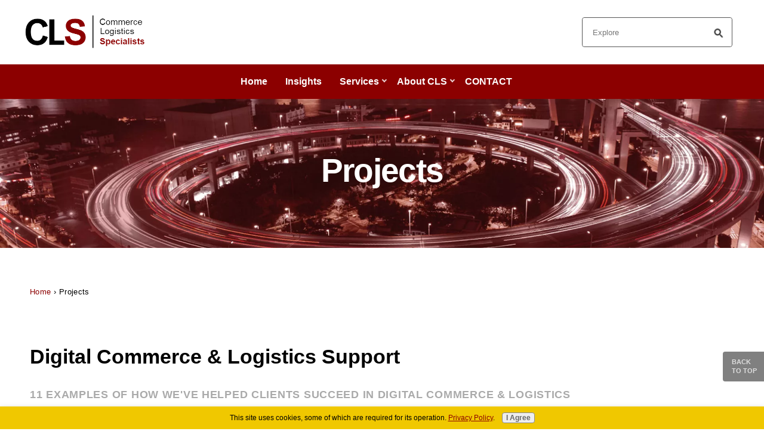

--- FILE ---
content_type: text/html; charset=UTF-8
request_url: https://www.commerce-logistics.com/logistics-support.html
body_size: 12941
content:
<!DOCTYPE HTML>
<html>
<head><meta http-equiv="content-type" content="text/html; charset=UTF-8"><title>Commerce Logistics Support–Successful Projects & Satisfied Clients</title><meta name="description" content="11 examples of how logistics support from the Commerce Logistics Specialists has helped clients refocus, re-equip, and get ahead in the digital commerce &amp; logistics market. "><meta id="viewport" name="viewport" content="width=device-width, initial-scale=1">
<link href="/sd/support-files/A.style.css.pagespeed.cf.Xp47CLrIxJ.css" rel="stylesheet" type="text/css">
<!-- start: tool_blocks.sbi_html_head -->
<!-- Global site tag (gtag.js) - Google Analytics -->
<script async src="https://www.googletagmanager.com/gtag/js?id=G-N8KLVD11DP"></script>
<script>window.dataLayer=window.dataLayer||[];function gtag(){dataLayer.push(arguments);}gtag('js',new Date());gtag('config','G-N8KLVD11DP');</script>
<link rel="apple-touch-icon" sizes="57x57" href="/xfavicon-57x57.png.pagespeed.ic.fjSscOGDed.webp"> <link rel="apple-touch-icon" sizes="60x60" href="/xfavicon-60x60.png.pagespeed.ic.xnc6Tculvp.webp"> <link rel="apple-touch-icon" sizes="72x72" href="/xfavicon-72x72.png.pagespeed.ic.lMH_Du9YuN.webp"> <link rel="apple-touch-icon" sizes="76x76" href="/xfavicon-76x76.png.pagespeed.ic.zkH3X5KHTX.webp"> <link rel="apple-touch-icon" sizes="114x114" href="/xfavicon-114x114.png.pagespeed.ic.XQwHOLmbWU.webp"> <link rel="apple-touch-icon" sizes="120x120" href="/xfavicon-120x120.png.pagespeed.ic.0So-3wIaBI.webp"> <link rel="apple-touch-icon" sizes="144x144" href="/xfavicon-144x144.png.pagespeed.ic.Y0LwhYmtHD.webp"> <link rel="apple-touch-icon" sizes="152x152" href="/xfavicon-152x152.png.pagespeed.ic.fJEFdGIB5z.webp"> <link rel="apple-touch-icon" sizes="180x180" href="/xfavicon-180x180.png.pagespeed.ic.dUyBuvtVTm.webp"> <link rel="icon" type="image/png" href="/xfavicon-36x36.png.pagespeed.ic.Sr3QQT_9Z7.webp" sizes="36x36"> <link rel="icon" type="image/png" href="/xfavicon-48x48.png.pagespeed.ic.6oZcp6zHeY.webp" sizes="48x48"> <link rel="icon" type="image/png" href="/xfavicon-72x72.png.pagespeed.ic.lMH_Du9YuN.webp" sizes="72x72"> <link rel="icon" type="image/png" href="/xfavicon-96x96.png.pagespeed.ic.GJ5rRDP8vD.webp" sizes="96x96"> <link rel="icon" type="image/png" href="/xfavicon-144x144.png.pagespeed.ic.Y0LwhYmtHD.webp" sizes="144x144"> <link rel="icon" type="image/png" href="/xfavicon-192x192.png.pagespeed.ic.wZtsiUhIo-.webp" sizes="192x192"> <link rel="icon" type="image/png" href="/xfavicon-16x16.png.pagespeed.ic.Dn4PyWhm5W.webp" sizes="16x16"> <link rel="icon" type="image/png" href="/xfavicon-32x32.png.pagespeed.ic.aqdGaVT9ER.webp" sizes="32x32"> <link rel="icon" type="image/png" href="/xfavicon-48x48.png.pagespeed.ic.6oZcp6zHeY.webp" sizes="48x48"><link rel="canonical" href="https://www.commerce-logistics.com/logistics-support.html"/>
<link rel="alternate" type="application/rss+xml" title="RSS" href="https://www.commerce-logistics.com/logistics.xml">
<meta property="og:site_name" content="The Commerce Logistics Specialists"/>
<meta property="og:title" content="Commerce Logistics Support–Successful Projects &amp; Satisfied Clients"/>
<meta property="og:description" content="11 examples of how logistics support from the Commerce Logistics Specialists has helped clients refocus, re-equip, and get ahead in the digital commerce &amp; logistics market. "/>
<meta property="og:type" content="article"/>
<meta property="og:url" content="https://www.commerce-logistics.com/logistics-support.html"/>
<meta property="og:image" content="https://www.commerce-logistics.com/logistics-fb.png"/>
<!-- SD -->
<script>var https_page=0</script>
<style>.responsive_grid_block-229721722 div.responsive_col-1{width:50%}.responsive_grid_block-229721722 div.responsive_col-2{width:50%}@media only screen and (max-width:768px){.responsive_grid_block-229721722 div.responsive_col-1{width:50%}.responsive_grid_block-229721722 div.responsive_col-2{width:50%}}@media only screen and (max-width:447px){.responsive_grid_block-229721722 div.responsive_col-1{width:100%}.responsive_grid_block-229721722 div.responsive_col-2{width:100%}}</style>
<style>.responsive_grid_block-229488023 div.responsive_col-1{width:25%}.responsive_grid_block-229488023 div.responsive_col-2{width:25%}.responsive_grid_block-229488023 div.responsive_col-3{width:25%}.responsive_grid_block-229488023 div.responsive_col-4{width:25%}@media only screen and (max-width:768px){.responsive_grid_block-229488023 div.responsive_col-1{width:50%}.responsive_grid_block-229488023 div.responsive_col-2{width:50%}.responsive_grid_block-229488023 div.responsive_col-3{width:50%}.responsive_grid_block-229488023 div.responsive_col-4{width:50%}}@media only screen and (max-width:447px){.responsive_grid_block-229488023 div.responsive_col-1{width:100%}.responsive_grid_block-229488023 div.responsive_col-2{width:100%}.responsive_grid_block-229488023 div.responsive_col-3{width:100%}.responsive_grid_block-229488023 div.responsive_col-4{width:100%}}</style>
<script src="//www.commerce-logistics.com/sd/support-files/gdprcookie.js.pagespeed.jm.Y3w08GgZpZ.js" async defer></script><link rel="stylesheet" href="/plugins/ss-ui-bootstrap/css/A.ss-ui-bootstrap.css.pagespeed.cf.iYq-keSC-2.css"><!-- end: tool_blocks.sbi_html_head -->
<!-- start: shared_blocks.120850209#end-of-head -->
<!-- end: shared_blocks.120850209#end-of-head -->
<script>var FIX=FIX||{};</script>
</head>
<body class="responsive">
<div id="PageWrapper" class="modern">
<div id="HeaderWrapper">
<div id="Header">
<div class="Liner">
<div class="WebsiteName">
<a href="/">My Website</a>
</div><div class="Tagline">Probably the best tagline in the world</div>
<!-- start: shared_blocks.120850205#top-of-header -->
<!-- start: shared_blocks.229483018#Custom Google Search -->
<!-- CUSTOM SEARCH BAR -->
<div class="CustomSearch">
<div class="CustomSearchBox">
<form action="https://www.commerce-logistics.com/search-results.html">
<input class="CustomSearchInput" type="search" name="q" autocomplete="off" value="Explore" onblur="if (this.value == '') {
this.value = 'Explore';
this.style.color = '#777';
}" onfocus="if (this.value == 'Explore') {
this.value = '';
this.style.color = '#000';
}"/>
<input class="CustomSearchButton" type="submit" value="Go"/>
</form>
</div>
</div> <!-- end CustomSearch -->
<!-- end: shared_blocks.229483018#Custom Google Search -->
<!-- start: tool_blocks.navbar.horizontal.center --><div class="ResponsiveNavWrapper">
<div class="ResponsiveNavButton"><span>Menu</span></div><div class="HorizontalNavBarCenter HorizontalNavBar HorizontalNavBarCSS ResponsiveNav"><ul class="root"><li class="li1"><a href="/">Home</a></li><li class="li1"><a href="/commerce-logistics-briefing.html">Insights</a></li><li class="li1 submenu"><span class="navheader">Services</span><ul><li class="li2"><a href="/logistics-consulting-services.html">Consulting</a></li><li class="li2"><a href="/strategy-and-business-development.html">Business Development</a></li><li class="li2"><a href="/strategic-advisory-service.html">Strategic Advisory</a></li></ul></li><li class="li1 submenu"><span class="navheader">About CLS</span><ul><li class="li2"><a href="/e-commerce-industry.html">Industries</a></li><li class="li2"><a href="/logistics-support.html">Projects</a></li><li class="li2"><a href="/logistics-specialists.html">Specialists</a></li><li class="li2"><a href="/logistics-news.html">In The Media</a></li></ul></li><li class="li1"><a href="/contact-us.html">CONTACT</a></li></ul></div></div>
<!-- end: tool_blocks.navbar.horizontal.center -->
<!-- end: shared_blocks.120850205#top-of-header -->
</div></div></div> <!-- end HeaderWrapper -->
<div class=" BelowHeaderWrapper" style="background-image:url(/images/x15.jpg.pagespeed.ic.6rmi8D6Zib.webp);background-position:center center;background-size:cover;background-repeat:no-repeat;box-sizing:border-box">
<div class=" BelowHeader" style="box-sizing: border-box"><h2 style="text-align: center">Projects<br/></h2>
</div>
</div>
<div><div><div> <!-- end BelowHeaderBanner -->
<!-- start: shared_blocks.120850196#bottom-of-header -->
<!-- end: shared_blocks.120850196#bottom-of-header -->
</div><!-- end Liner -->
</div><!-- end Header -->
</div><!-- end HeaderWrapper -->
<div id="ColumnsWrapper">
<div id="ContentWrapper">
<div id="ContentColumn">
<div class="Liner">
<!-- start: shared_blocks.120850193#above-h1 -->
<a class="TheTop" name="Top"></a>
<!-- end: shared_blocks.120850193#above-h1 -->
<!-- start: shared_blocks.229486372#1-Column Page Layout WITH STRIPES -->
<!-- ONE COLUMN PAGE - WITH STRIPES -->
<style>#ColumnsWrapper,#ContentColumn{max-width:100%}#PageWrapper #ContentColumn .Liner{padding:0}#NavColumn{display:none}</style>
<!-- end: shared_blocks.229486372#1-Column Page Layout WITH STRIPES -->
<div class="Stripe1 Stripe" style="box-sizing: border-box"><div class="StripeLiner"><ol itemscope itemtype="https://schema.org/BreadcrumbList" style="list-style-type:none;">
<li itemprop="itemListElement" itemscope itemtype="https://schema.org/ListItem" style="display:inline;margin-left:-40px;">
<a itemprop="item" href="https://www.commerce-logistics.com">
<span itemprop="name">Home</span></a>
<meta itemprop="position" content="1">
</li>
›
<li itemprop="itemListElement" itemscope itemtype="https://schema.org/ListItem" style="display:inline;">
<span itemprop="name">Projects</span>
<meta itemprop="position" content="2">
</li>
</ol><br>
<h1 id="h1" style="text-align: left">Digital Commerce & Logistics Support <br/></h1>
<h4><br/>11 examples of how we've helped
clients succeed in digital commerce &
logistics <br/></h4>
<div class="responsive_grid_block-2 responsive_grid_block-229721722"><div class="responsive-row"><div class="responsive_col-1 responsive_grid_block-229721722">
<p>Global commerce and digitalization
are tearing down traditional boundaries between the retail, postal, transport
& logistics, direct marketing, and multichannel
communications markets.</p><p>End-to-end seamless connectivity is the
mantra in this evolving marketplace. There are very few stakeholders who won’t
feel the impact of these changes.</p><p><br/></p>
</div><div class="responsive_col-2 responsive_grid_block-229721722">
<p>We offer the <a href="https://www.commerce-logistics.com/logistics-consulting-services.html">logistics support</a> you
need to take your next step. </p><p>We know the market inside out, because we’re
actively helping create the standards and regulations which determine the
fundamentals of the <a href="https://www.commerce-logistics.com/e-commerce-industry.html">digital commerce & logistics market</a>.</p><p>Looking for proof?&#xa0; Here are a few examples.</p>
</div></div><!-- responsive_row --></div><!-- responsive_grid_block -->
<div class=" AtAGlance NarrowContent" style="box-sizing: border-box"><h4>At A Glance</h4>
<ol><li><a href="https://www.commerce-logistics.com/logistics-support.html#1">The first-ever 2nd designated operator</a><br/></li><li><a href="https://www.commerce-logistics.com/logistics-support.html#2">From national postal service to designated operator</a></li><li><a href="https://www.commerce-logistics.com/logistics-support.html#3">Making global commerce truly seamless</a></li><li><a href="https://www.commerce-logistics.com/logistics-support.html#4">E-delivery due diligence</a></li><li><a href="https://www.commerce-logistics.com/logistics-support.html#5">From item-driven to data-driven</a></li><li><a href="https://www.commerce-logistics.com/logistics-support.html#6">The confidence to invest</a></li><li><a href="https://www.commerce-logistics.com/logistics-support.html#7">New data-based business models</a></li><li><a href="https://www.commerce-logistics.com/logistics-support.html#8">Next generation sorting and sequencing</a></li><li><a href="https://www.commerce-logistics.com/logistics-support.html#9">Solid basis for successful litigation</a></li><li><a href="https://www.commerce-logistics.com/logistics-support.html#10">Optimizing shipping costs through tender management</a></li><li><a href="https://www.commerce-logistics.com/logistics-support.html#11">Digitalizing cross-border ecommerce</a><br/></li></ol>
</div>
</div></div>
<!-- start: shared_blocks.120850213#below-h1 -->
<!-- end: shared_blocks.120850213#below-h1 -->
<!-- start: shared_blocks.120850208#below-paragraph-1 -->
<!-- end: shared_blocks.120850208#below-paragraph-1 -->
<div class="Stripe2 Stripe" style="box-sizing: border-box"><div class="StripeLiner">
<div class="CalloutBox" style="box-sizing: border-box"><h3 id="1">The First-Ever 2nd Designated Operator</h3>
<div class="text_image_block text_image_left text_image_both_cleared text_image_floated">
<div class="ImageBlock ImageBlockCenter"><img class="ss-lazy" src="data:image/svg+xml,%3Csvg xmlns='http://www.w3.org/2000/svg' viewBox='0 0 100 100'%3E%3C/svg%3E" data-src="https://www.commerce-logistics.com/images/globe.png" width="100" height="100" alt="logistics support" title="Logistics support to establish the first-ever 2nd designated operator" data-pin-media="https://www.commerce-logistics.com/images/globe.png" style="width: 100px; height: auto"></div>
<p>One country = one designated postal
operator. Until we stepped in. </p><p>We established our client – a parcel
delivery service – as the first ever fully operational, second designated postal
operator (DO) in a member State of the UPU. The project included establishing
offices of exchange (OE), extra-territorial offices of exchange (ETOE) and full
integration into the UPU’s IT backbone system IPS. Our client now enjoys all the
preferential rates and conditions enjoyed by other DOs, paving the way for
other major CEP stakeholders to follow suit.</p>
</div>
</div>
<div class="CalloutBox" style="box-sizing: border-box"><h3 id="2">From National Postal Service to Designated Operator<br/></h3>
<div class="text_image_block text_image_left text_image_both_cleared text_image_floated">
<div class="ImageBlock ImageBlockCenter"><img class="ss-lazy" src="data:image/svg+xml,%3Csvg xmlns='http://www.w3.org/2000/svg' viewBox='0 0 100 100'%3E%3C/svg%3E" data-src="https://www.commerce-logistics.com/images/lorry.png" width="100" height="100" alt="logistics support" title="Logistics support to turn a national postal service into a designated operator" data-pin-media="https://www.commerce-logistics.com/images/lorry.png" style="width: 100px; height: auto"></div>
<p>A European postal operator came to
us needing help to re-engineer their domestic and international service. </p><p>After analysing
the financial and strategic benefits of becoming completely independent and
globally active, we helped them become fully operational, including setting up
postal IT infrastructure and integration into the IT ecosystems of the Universal
Postal Union (UPU). Today this DO is an equal partner in the international
global postal network, actively leveraging the benefits of seamless access to
the European single market.</p>
</div>
</div>
<div class="CalloutBox" style="box-sizing: border-box"><h3 id="3">Making Global Commerce Truly Seamless</h3>
<div class="text_image_block text_image_left text_image_both_cleared text_image_floated">
<div class="ImageBlock ImageBlockCenter"><img class="ss-lazy" src="data:image/svg+xml,%3Csvg xmlns='http://www.w3.org/2000/svg' viewBox='0 0 100 100'%3E%3C/svg%3E" data-src="https://www.commerce-logistics.com/images/networking2.png" width="100" height="100" alt="logistics support" title="Logistics support to make global commerce truly seamless" data-pin-media="https://www.commerce-logistics.com/images/networking2.png" style="width: 100px; height: auto"></div>
<p>We have worked with a range of
clients to establish International Mail Processing Centres (IMPC) and
Extra-Territorial Offices of Exchange (ETOE) in Germany, Austria,
Liechtenstein, the Czech Republic, The Netherlands, and Kazakhstan. These
additional nodes for the international exchange of commercial items are
increasing competition, making delivery networks more efficient, and allowing
our clients to improve their levels of customer service.</p>
</div>
</div>
<div class="CalloutBox" style="box-sizing: border-box"><h3 id="4">E-Delivery Due Diligence</h3>
<div class="text_image_block text_image_left text_image_both_cleared text_image_floated">
<div class="ImageBlock ImageBlockCenter"><img class="ss-lazy" src="data:image/svg+xml,%3Csvg xmlns='http://www.w3.org/2000/svg' viewBox='0 0 100 100'%3E%3C/svg%3E" data-src="https://www.commerce-logistics.com/images/checking.png" width="100" height="100" alt="logistics support" title="Logistics support for e-delivery due diligence" data-pin-media="https://www.commerce-logistics.com/images/checking.png" style="width: 100px; height: auto"></div>
<p>A
state-owned investment fund asked us to investigate the sustainability of
investing in a qualified trust service offering e-delivery and e-clearing
services within the EU. We analysed leading e-delivery services according to
the current EU service directive, work done under the European standards CEN/TS
15121-1 & CEN/TS 15121-2 and related UPU IPR and e-delivery standards, and
the status of their competitors. </p><p>Our client is now confident that their
investment strategy is based on solid facts and a clear understanding of the
business environment.</p>
</div>
</div>
<div class="CalloutBox" style="box-sizing: border-box"><h3 id="5">From Item-Driven to Data-Driven<br/></h3>
<div class="text_image_block text_image_left text_image_both_cleared text_image_floated">
<div class="ImageBlock ImageBlockCenter"><img class="ss-lazy" src="data:image/svg+xml,%3Csvg xmlns='http://www.w3.org/2000/svg' viewBox='0 0 100 100'%3E%3C/svg%3E" data-src="https://www.commerce-logistics.com/images/datacloud.png" width="100" height="100" alt="logistics support" title="Logistics support for item-driven to data-driven business models" data-pin-media="https://www.commerce-logistics.com/images/datacloud.png" style="width: 100px; height: auto"></div>
<p>Ecommerce consulting for this
provider of network services helped them understand how digital commerce & logistics
is turning item-driven business models into data-driven ones. </p><p>A data-driven
model allows ecommerce and e-tailing businesses to retain their customers,
commoditize last mile delivery, and exclude competitors from accessing their
customer basis. This company now has the advantage of knowing how to shape its
products & services, building on its leading market position to add delivery
and secured communication services.</p>
</div>
</div>
<div class="CalloutBox" style="box-sizing: border-box"><h3 id="6">The Confidence to Invest<br/></h3>
<div class="text_image_block text_image_left text_image_both_cleared text_image_floated">
<div class="ImageBlock ImageBlockCenter"><img class="ss-lazy" src="data:image/svg+xml,%3Csvg xmlns='http://www.w3.org/2000/svg' viewBox='0 0 101 101'%3E%3C/svg%3E" data-src="https://www.commerce-logistics.com/images/handshake.png" width="101" height="101" alt="logistics support" title="Logistics support giving the confidence to invest" data-pin-media="https://www.commerce-logistics.com/images/handshake.png" style="width: 101px; height: auto"></div>
<p>Investment decisions must be based
on solid data. </p><p>We regularly provide background information on the European commerce
& logistics market for capital investors anxious to base their investment
decisions on a sound footing. We explain national and regional differences,
identify key players in each industry sector, outline the impact of
technological developments & regulatory changes, analyse competitors and business
models, so our clients can be confident their investment will bring the returns
they seek.</p>
</div>
</div>
<div class="CalloutBox" style="box-sizing: border-box"><h3 id="7">New Data-Based Business Models<br/></h3>
<div class="text_image_block text_image_left text_image_both_cleared text_image_floated">
<div class="ImageBlock ImageBlockCenter"><img class="ss-lazy" src="data:image/svg+xml,%3Csvg xmlns='http://www.w3.org/2000/svg' viewBox='0 0 100 100'%3E%3C/svg%3E" data-src="https://www.commerce-logistics.com/images/businessmodel.png" width="100" height="100" alt="logistics support" title="Logistics support in creating new data-based business models" data-pin-media="https://www.commerce-logistics.com/images/businessmodel.png" style="width: 100px; height: auto"></div>
<p>The new fuel powering digital
commerce and logistics is data.</p><p>Personal data belongs to individuals who decide
what, when, how, and by whom goods & services are delivered. But organizations
in the delivery chain – CEP operators / governmental authorities / transport
security – only need access to specific elements of this data. Ensuring
adherence to regional and global data protection standards at each
step of the process has become an essential consideration for any commerce
business. We have provided logistics support to several clients, developing new business
models which leverage the opportunities offered by a sector-specific data
protection framework for commerce logistics.</p>
</div>
</div>
<div class="CalloutBox" style="box-sizing: border-box"><h3 id="8">Next Generation Sorting & Sequencing<br/></h3>
<div class="text_image_block text_image_left text_image_both_cleared text_image_floated">
<div class="ImageBlock ImageBlockCenter"><img class="ss-lazy" src="data:image/svg+xml,%3Csvg xmlns='http://www.w3.org/2000/svg' viewBox='0 0 100 100'%3E%3C/svg%3E" data-src="https://www.commerce-logistics.com/images/sequencing.png" width="100" height="100" alt="logistics support" title="Logistics support for next-generation sorting and sequencing" data-pin-media="https://www.commerce-logistics.com/images/sequencing.png" style="width: 100px; height: auto"></div>
<p>Postal services transitioning from
item-driven to data-driven operations need to make strategic investments in new
sorting and sequencing equipment.</p><p>We supported one of the world’s
leading sorting equipment manufacturers during the tendering process, providing
them with the information and insights they needed to win a ground-breaking,
multi-million euro, postal tender.</p>
</div>
</div>
<div class="CalloutBox" style="box-sizing: border-box"><h3 id="9">Solid Basis for Successful Litigation<br/></h3>
<div class="text_image_block text_image_left text_image_both_cleared text_image_floated">
<div class="ImageBlock ImageBlockCenter"><img class="ss-lazy" src="data:image/svg+xml,%3Csvg xmlns='http://www.w3.org/2000/svg' viewBox='0 0 100 100'%3E%3C/svg%3E" data-src="https://www.commerce-logistics.com/images/litigation.png" width="100" height="100" alt="logistics support" title="Logistics support provides a solid basis for successful litigation" data-pin-media="https://www.commerce-logistics.com/images/litigation.png" style="width: 100px; height: auto"></div>
<p>Working closely with legal
specialists in our network, we have supported clients pursuing competition law
cases in European and non-European countries. Our expert assessments on
downstream access, tariffs and European Postal law & regulation strengthened
our clients’ position, helping them win their cases and secure compensation for
their losses.</p><p>We have also helped many clients in
EU markets in their dealings with national regulators, establishing the level
playing field they needed to achieve their objectives.</p>
</div>
</div>
<div class="CalloutBox" style="box-sizing: border-box"><h3 id="10">Optimizing Shipping Costs Through Tender Management</h3>
<div class="text_image_block text_image_left text_image_both_cleared text_image_floated">
<div class="ImageBlock ImageBlockCenter"><img class="ss-lazy" src="data:image/svg+xml,%3Csvg xmlns='http://www.w3.org/2000/svg' viewBox='0 0 100 100'%3E%3C/svg%3E" data-src="https://www.commerce-logistics.com/images/organise.png" width="100" height="100" alt="logistics support" title="Logistics support for optimizing shipping costs through tender management" data-pin-media="https://www.commerce-logistics.com/images/organise.png" style="width: 100px; height: auto"></div>
<p>We’ve helped several clients
by designing & managing tenders for contracts in cross-border shipping and
postal & parcel volumes. After an initial cost analysis, we create service level-based
models, establish tender procedures according to the customer’s requirements,
draw up documentation, ensure participation of suitable suppliers, and provide active
support during the subsequent negotiations. </p><p>Our clients benefit from cost savings
in cross-border shipping of +20%. They also appreciate our success-based
approach, with no fixed fees and remuneration as a % of realized cost savings. </p>
</div>
</div>
<div class="CalloutBox" style="box-sizing: border-box"><h3 id="11">Digitalizing Cross-Border Ecommerce<br/></h3>
<div class="text_image_block text_image_left text_image_both_cleared text_image_floated">
<div class="ImageBlock ImageBlockCenter"><img class="ss-lazy" src="data:image/svg+xml,%3Csvg xmlns='http://www.w3.org/2000/svg' viewBox='0 0 100 100'%3E%3C/svg%3E" data-src="https://www.commerce-logistics.com/images/digitalize.png" width="100" height="100" alt="logistics support" title="Logistics support to digitalize cross-border ecommerce" data-pin-media="https://www.commerce-logistics.com/images/digitalize.png" style="width: 100px; height: auto"></div>
<p>From initial brainstorming to the
first revenue streams, we help turn visionary ideas into reality. </p><p>We’re the
brains behind a new European multi-carrier facilitator, advising on their IT
& partner management, regulatory affairs, tariff & product management,
operations, and logistics. By mapping the global UPU/WCO data model and the EU
customs data model to the UN/EDFACT model, we’ve created the blueprint for a
harmonised, seamless cross-border ecommerce ecosystem.</p>
</div>
</div>
</div></div>
<div class="Stripe1 Stripe" style="box-sizing: border-box"><div class="StripeLiner"><h2>And what logistics support can we offer you?<br/></h2>
<p>As you can see, we’ve named no names
here, because we take customer confidentiality seriously.</p><p>But we’d be happy to expand on these
and other projects, and go into more details of how we’ve helped clients in
<a href="https://www.commerce-logistics.com/e-commerce-industry.html">your field of operation</a>.</p><p><a href="https://www.commerce-logistics.com/contact-us.html">Contact us</a> to explore how we can
help you make the most of the emerging opportunities in the digital commerce &
logistics sector.</p><p><br/>
</p>
</div></div>
<!-- start: shared_blocks.120850207#above-socialize-it --><!-- end: shared_blocks.120850207#above-socialize-it -->
<!-- start: shared_blocks.120850195#socialize-it --><!-- end: shared_blocks.120850195#socialize-it -->
<!-- start: shared_blocks.120850204#below-socialize-it --><!-- end: shared_blocks.120850204#below-socialize-it -->
</div><!-- end Liner -->
</div><!-- end ContentColumn -->
</div><!-- end ContentWrapper -->
<div id="NavWrapper">
<div id="NavColumn">
<div class="Liner">
<!-- start: shared_blocks.120850214#top-of-nav-column --><!-- end: shared_blocks.120850214#top-of-nav-column -->
<!-- start: shared_blocks.120850210#navigation -->
<!-- end: shared_blocks.120850210#navigation -->
<!-- start: shared_blocks.120850215#bottom-of-nav-column -->
<!-- end: shared_blocks.120850215#bottom-of-nav-column -->
</div><!-- end Liner -->
</div><!-- end NavColumn -->
</div><!-- end NavWrapper -->
</div><!-- end ColumnsWrapper -->
<div id="FooterWrapper">
<div id="Footer">
<div class="Liner">
<!-- start: shared_blocks.120850197#above-bottom-nav --><!-- end: shared_blocks.120850197#above-bottom-nav -->
<!-- start: shared_blocks.120850200#bottom-navigation -->
<!-- end: shared_blocks.120850200#bottom-navigation -->
<!-- start: shared_blocks.120850194#below-bottom-nav -->
<div class="Stripe1 Stripe" style="box-sizing: border-box"><div class="StripeLiner"><!-- start: shared_blocks.229483018#Custom Google Search -->
<!-- CUSTOM SEARCH BAR -->
<div class="CustomSearch">
<div class="CustomSearchBox">
<form action="https://www.commerce-logistics.com/search-results.html">
<input class="CustomSearchInput" type="search" name="q" autocomplete="off" value="Explore" onblur="if (this.value == '') {
this.value = 'Explore';
this.style.color = '#777';
}" onfocus="if (this.value == 'Explore') {
this.value = '';
this.style.color = '#000';
}"/>
<input class="CustomSearchButton" type="submit" value="Go"/>
</form>
</div>
</div> <!-- end CustomSearch -->
<!-- end: shared_blocks.229483018#Custom Google Search -->
<div class=" FooterLinks" style="box-sizing: border-box"><div class="responsive_grid_block-4 responsive_grid_block-229488023"><div class="responsive-row"><div class="responsive_col-1 responsive_grid_block-229488023">
<h4 style="text-align: left"><span style="color: rgb(136, 136, 136);font-size: 22px;">Insights</span><br/></h4>
<p style="text-align: left;"><a href="https://www.commerce-logistics.com/logistics-blog.html"><span style="color: rgb(48, 48, 48);">Latest Articles</span></a></p><p style="text-align: left;"><a href="https://www.commerce-logistics.com/logistics-news.html"><span style="color: rgb(48, 48, 48);">In The Media</span></a></p><p style="text-align: left;"><a href="https://www.commerce-logistics.com/commerce-logistics-briefing.html"><span style="color: rgb(48, 48, 48);">CLS on LinkedIn</span></a></p>
</div><div class="responsive_col-2 responsive_grid_block-229488023">
<h4 style="text-align: left"><span style="color: rgb(136, 136, 136);font-size: 22px;">Knowledge Base</span><br/></h4>
<p style="text-align: left;"><span style="color: rgb(48, 48, 48);"><b><a href="https://www.commerce-logistics.com/e-commerce-market.html"><span style="color: rgb(48, 48, 48);">One Stop Europe</span></a></b></span><br/></p><p style="text-align: left;"><a href="https://www.commerce-logistics.com/digital-post-services.html"><span style="color: rgb(48, 48, 48);">Digital Post Services</span></a><br/></p><p style="text-align: left;"><a href="https://www.commerce-logistics.com/postal-regulations.html"><span style="color: rgb(48, 48, 48);">Standards & Regulations</span></a></p>
</div><div class="responsive_col-3 responsive_grid_block-229488023">
<h4 style="text-align: left"><span style="color: rgb(136, 136, 136);font-size: 22px;">Services</span><br/></h4>
<p style="text-align: left;"><span style="color: rgb(48, 48, 48);"><b>﻿﻿﻿﻿Consulting﻿﻿﻿﻿</b></span></p><p style="text-align: left;"><span style="color: rgb(48, 48, 48);"><b><a href="https://www.commerce-logistics.com/strategy-and-business-development.html"><span style="color: rgb(48, 48, 48);">Business Development</span></a></b></span></p><p style="text-align: left;"><span style="color: rgb(48, 48, 48);"><b><a href="https://www.commerce-logistics.com/strategic-advisory-service.html" target="_blank"><span style="color: rgb(48, 48, 48);">Strategic Advisory</span></a></b></span></p><p style="text-align: left;"><span style="color: rgb(48, 48, 48);"><b><a href="https://www.commerce-logistics.com/business-lounge.html"><span style="color: rgb(48, 48, 48);">BUSINESS LOUNGE</span></a></b></span></p>
</div><div class="responsive_col-4 responsive_grid_block-229488023">
<h4 style="text-align: left"><span style="color: rgb(136, 136, 136);font-size: 22px;">About CLS</span><br/></h4>
<p style="text-align: left;"><span style="color: rgb(48, 48, 48);"><b><a href="https://www.commerce-logistics.com/e-commerce-industry.html"><span style="color: rgb(48, 48, 48);">Industries</span></a></b></span></p><p style="text-align: left;"><span style="color: rgb(48, 48, 48);"><b><a href="https://www.commerce-logistics.com/logistics-support.html"><span style="color: rgb(48, 48, 48);">Projects</span></a></b></span></p><p style="text-align: left;"><span style="color: rgb(48, 48, 48);"><b><a href="https://www.commerce-logistics.com/logistics-specialists.html"><span style="color: rgb(48, 48, 48);">Specialists<br/></span></a></b></span></p><p style="text-align: left;"><a href="https://www.commerce-logistics.com/contact-us.html"><span style="color: rgb(48, 48, 48);">CONTACT</span></a><br/></p>
</div></div><!-- responsive_row --></div><!-- responsive_grid_block -->
</div>
</div></div>
<div class="Stripe3 Stripe" style="background-image:url(/images/xMasterbannerphotooriginalpurchased30Nov2023brightnessminus60size45percent.jpg.pagespeed.ic.Pjzc6VQfmz.webp);background-size:cover;background-repeat:no-repeat;box-sizing:border-box"><div class="StripeLiner"><h2 style="text-align: center"><span style="color: rgb(255, 255, 255);font-size: 36px;">READY TO UPGRADE?</span><br/></h2>
<div class=" FeaturedText" style="box-sizing: border-box"><p>CLS Business Lounge: Get the market intelligence & insights you need to thrive in a disruptive business environment.</p>
</div>
<div class="ButtonBlock ss-ui-bootstrap" style="text-align:center"><a href="https://www.commerce-logistics.com/business-lounge.html" class="btn btn-primary" id="element229488042" title="Go to The CLS Business Lounge: Are You Ready To Upgrade?" id="229488042">Find out more</a>
</div>
</div></div>
<!-- end: shared_blocks.120850194#below-bottom-nav -->
<!-- start: shared_blocks.120850199#footer -->
<a href="#Top" id="btnTop" title="Go to top">BACK TO TOP</a>
<div class="Stripe1 Stripe" style="box-sizing: border-box"><div class="StripeLiner"><p>Copyright © Document Exchange Network GmbH 2025&#xa0; &#xa0;| &#xa0; All rights reserved.<br/><a href="https://www.commerce-logistics.com/contact-us.html">Contact</a>&#xa0;&#xa0; |&#xa0;&#xa0; <a href="https://www.commerce-logistics.com/impressum-disclaimer-privacy-policy.html">Impressum, Disclaimer & Privacy Policy</a>&#xa0;&#xa0; |&#xa0;&#xa0; <a href="https://www.commerce-logistics.com/commerce-logistics-sitemap.html" target="_blank">Sitemap</a><br/></p>
<!-- start: tool_blocks.social_sharing -->
<div class="SocialShare SocialShareMini"><a href="#" rel="noopener noreferrer" onclick="window.open('https://www.facebook.com/sharer.php?u='+ encodeURIComponent(document.location.href) +'&t=' + encodeURIComponent(document.title), 'sharer','toolbar=0,status=0,width=700,height=500,resizable=yes,scrollbars=yes');return false;" target="_blank" class="socialIcon facebook"><svg width="20" height="20" aria-hidden="true" focusable="false" data-prefix="fab" data-icon="facebook-square" role="img" xmlns="http://www.w3.org/2000/svg" viewBox="0 0 448 512"><path fill="currentColor" d="M400 32H48A48 48 0 0 0 0 80v352a48 48 0 0 0 48 48h137.25V327.69h-63V256h63v-54.64c0-62.15 37-96.48 93.67-96.48 27.14 0 55.52 4.84 55.52 4.84v61h-31.27c-30.81 0-40.42 19.12-40.42 38.73V256h68.78l-11 71.69h-57.78V480H400a48 48 0 0 0 48-48V80a48 48 0 0 0-48-48z" class=""></path></svg><span>Facebook</span></a><a href="#" rel="noopener noreferrer" onclick="window.open('https://twitter.com/intent/tweet?text=Reading%20about%20this:%20'+encodeURIComponent(document.title)+'%20-%20' + encodeURIComponent(document.location.href), 'sharer','toolbar=0,status=0,width=700,height=500,resizable=yes,scrollbars=yes');return false;" target="_blank" class="socialIcon twitter"><svg width="20" height="20" aria-hidden="true" focusable="false" data-prefix="fab" data-icon="twitter-square" role="img" viewBox="0 0 1200 1227" fill="none" xmlns="http://www.w3.org/2000/svg"><path d="M714.163 519.284L1160.89 0H1055.03L667.137 450.887L357.328 0H0L468.492 681.821L0 1226.37H105.866L515.491 750.218L842.672 1226.37H1200L714.137 519.284H714.163ZM569.165 687.828L521.697 619.934L144.011 79.6944H306.615L611.412 515.685L658.88 583.579L1055.08 1150.3H892.476L569.165 687.854V687.828Z" fill="currentColor"></path></svg><span>X</span></a><a href="#" rel="noopener noreferrer" onclick="var script = document.createElement('script');script.setAttribute('type','text/javascript');script.setAttribute('src', 'https://assets.pinterest.com/js/pinmarklet.js');document.getElementsByTagName('head')[0].appendChild(script);return false" target="_blank" class="socialIcon pinterest"><svg width="20" height="20" aria-hidden="true" focusable="false" data-prefix="fab" data-icon="pinterest-square" role="img" xmlns="http://www.w3.org/2000/svg" viewBox="0 0 448 512"><path fill="currentColor" d="M448 80v352c0 26.5-21.5 48-48 48H154.4c9.8-16.4 22.4-40 27.4-59.3 3-11.5 15.3-58.4 15.3-58.4 8 15.3 31.4 28.2 56.3 28.2 74.1 0 127.4-68.1 127.4-152.7 0-81.1-66.2-141.8-151.4-141.8-106 0-162.2 71.1-162.2 148.6 0 36 19.2 80.8 49.8 95.1 4.7 2.2 7.1 1.2 8.2-3.3.8-3.4 5-20.1 6.8-27.8.6-2.5.3-4.6-1.7-7-10.1-12.3-18.3-34.9-18.3-56 0-54.2 41-106.6 110.9-106.6 60.3 0 102.6 41.1 102.6 99.9 0 66.4-33.5 112.4-77.2 112.4-24.1 0-42.1-19.9-36.4-44.4 6.9-29.2 20.3-60.7 20.3-81.8 0-53-75.5-45.7-75.5 25 0 21.7 7.3 36.5 7.3 36.5-31.4 132.8-36.1 134.5-29.6 192.6l2.2.8H48c-26.5 0-48-21.5-48-48V80c0-26.5 21.5-48 48-48h352c26.5 0 48 21.5 48 48z" class=""></path></svg><span>Pinterest</span></a><a href="#" rel="noopener noreferrer" onclick="window.open('https://www.tumblr.com/share/link?url='+ encodeURIComponent(document.location.href) + '&name='+ encodeURIComponent(document.title), 'sharer','toolbar=0,status=0,width=700,height=500,resizable=yes,scrollbars=yes');return false;" target="_blank" class="socialIcon tumblr"><svg width="20" height="20" aria-hidden="true" focusable="false" data-prefix="fab" data-icon="tumblr-square" role="img" xmlns="http://www.w3.org/2000/svg" viewBox="0 0 448 512"><path fill="currentColor" d="M400 32H48C21.5 32 0 53.5 0 80v352c0 26.5 21.5 48 48 48h352c26.5 0 48-21.5 48-48V80c0-26.5-21.5-48-48-48zm-82.3 364.2c-8.5 9.1-31.2 19.8-60.9 19.8-75.5 0-91.9-55.5-91.9-87.9v-90h-29.7c-3.4 0-6.2-2.8-6.2-6.2v-42.5c0-4.5 2.8-8.5 7.1-10 38.8-13.7 50.9-47.5 52.7-73.2.5-6.9 4.1-10.2 10-10.2h44.3c3.4 0 6.2 2.8 6.2 6.2v72h51.9c3.4 0 6.2 2.8 6.2 6.2v51.1c0 3.4-2.8 6.2-6.2 6.2h-52.1V321c0 21.4 14.8 33.5 42.5 22.4 3-1.2 5.6-2 8-1.4 2.2.5 3.6 2.1 4.6 4.9l13.8 40.2c1 3.2 2 6.7-.3 9.1z" class=""></path></svg><span>Tumblr</span></a><a href="#" rel="noopener noreferrer" onclick="window.open('https://reddit.com/submit?url='+ encodeURIComponent(document.location.href) + '&title=' + encodeURIComponent(document.title), 'sharer','toolbar=0,status=0,width=700,height=500,resizable=yes,scrollbars=yes');return false;" target="_blank" class="socialIcon reddit"><svg width="20" height="20" aria-hidden="true" focusable="false" data-prefix="fab" data-icon="reddit-square" role="img" xmlns="http://www.w3.org/2000/svg" viewBox="0 0 448 512"><path fill="currentColor" d="M283.2 345.5c2.7 2.7 2.7 6.8 0 9.2-24.5 24.5-93.8 24.6-118.4 0-2.7-2.4-2.7-6.5 0-9.2 2.4-2.4 6.5-2.4 8.9 0 18.7 19.2 81 19.6 100.5 0 2.4-2.3 6.6-2.3 9 0zm-91.3-53.8c0-14.9-11.9-26.8-26.5-26.8-14.9 0-26.8 11.9-26.8 26.8 0 14.6 11.9 26.5 26.8 26.5 14.6 0 26.5-11.9 26.5-26.5zm90.7-26.8c-14.6 0-26.5 11.9-26.5 26.8 0 14.6 11.9 26.5 26.5 26.5 14.9 0 26.8-11.9 26.8-26.5 0-14.9-11.9-26.8-26.8-26.8zM448 80v352c0 26.5-21.5 48-48 48H48c-26.5 0-48-21.5-48-48V80c0-26.5 21.5-48 48-48h352c26.5 0 48 21.5 48 48zm-99.7 140.6c-10.1 0-19 4.2-25.6 10.7-24.1-16.7-56.5-27.4-92.5-28.6l18.7-84.2 59.5 13.4c0 14.6 11.9 26.5 26.5 26.5 14.9 0 26.8-12.2 26.8-26.8 0-14.6-11.9-26.8-26.8-26.8-10.4 0-19.3 6.2-23.8 14.9l-65.7-14.6c-3.3-.9-6.5 1.5-7.4 4.8l-20.5 92.8c-35.7 1.5-67.8 12.2-91.9 28.9-6.5-6.8-15.8-11-25.9-11-37.5 0-49.8 50.4-15.5 67.5-1.2 5.4-1.8 11-1.8 16.7 0 56.5 63.7 102.3 141.9 102.3 78.5 0 142.2-45.8 142.2-102.3 0-5.7-.6-11.6-2.1-17 33.6-17.2 21.2-67.2-16.1-67.2z" class=""></path></svg><span>Reddit</span></a><a href="#" rel="noopener noreferrer" onclick="window.open('https://api.whatsapp.com/send?text='+encodeURIComponent(document.location.href), 'sharer','toolbar=0,status=0,width=700,height=500,resizable=yes,scrollbars=yes');return false;" target="_blank" class="socialIcon whatsapp"><svg width="20" height="20" aria-hidden="true" focusable="false" data-prefix="fab" data-icon="whatsapp-square" role="img" xmlns="http://www.w3.org/2000/svg" viewBox="0 0 448 512"><path fill="currentColor" d="M224 122.8c-72.7 0-131.8 59.1-131.9 131.8 0 24.9 7 49.2 20.2 70.1l3.1 5-13.3 48.6 49.9-13.1 4.8 2.9c20.2 12 43.4 18.4 67.1 18.4h.1c72.6 0 133.3-59.1 133.3-131.8 0-35.2-15.2-68.3-40.1-93.2-25-25-58-38.7-93.2-38.7zm77.5 188.4c-3.3 9.3-19.1 17.7-26.7 18.8-12.6 1.9-22.4.9-47.5-9.9-39.7-17.2-65.7-57.2-67.7-59.8-2-2.6-16.2-21.5-16.2-41s10.2-29.1 13.9-33.1c3.6-4 7.9-5 10.6-5 2.6 0 5.3 0 7.6.1 2.4.1 5.7-.9 8.9 6.8 3.3 7.9 11.2 27.4 12.2 29.4s1.7 4.3.3 6.9c-7.6 15.2-15.7 14.6-11.6 21.6 15.3 26.3 30.6 35.4 53.9 47.1 4 2 6.3 1.7 8.6-1 2.3-2.6 9.9-11.6 12.5-15.5 2.6-4 5.3-3.3 8.9-2 3.6 1.3 23.1 10.9 27.1 12.9s6.6 3 7.6 4.6c.9 1.9.9 9.9-2.4 19.1zM400 32H48C21.5 32 0 53.5 0 80v352c0 26.5 21.5 48 48 48h352c26.5 0 48-21.5 48-48V80c0-26.5-21.5-48-48-48zM223.9 413.2c-26.6 0-52.7-6.7-75.8-19.3L64 416l22.5-82.2c-13.9-24-21.2-51.3-21.2-79.3C65.4 167.1 136.5 96 223.9 96c42.4 0 82.2 16.5 112.2 46.5 29.9 30 47.9 69.8 47.9 112.2 0 87.4-72.7 158.5-160.1 158.5z" class=""></path></svg><span>WhatsApp</span></a></div>
<!-- end: tool_blocks.social_sharing -->
</div></div>
<!-- EQUAL HEIGHT RESPONSIVE GRID COLUMNS -->
<script src="https://cdnjs.cloudflare.com/ajax/libs/jquery/2.1.3/jquery.min.js"></script>
<script>equalheight=function(container){var currentTallest=0,currentRowStart=0,rowDivs=new Array(),$el,topPosition=0;$(container).each(function(){$el=$(this);$($el).height('auto')
topPostion=$el.position().top;if(currentRowStart!=topPostion){for(currentDiv=0;currentDiv<rowDivs.length;currentDiv++){rowDivs[currentDiv].height(currentTallest);}rowDivs.length=0;currentRowStart=topPostion;currentTallest=$el.height();rowDivs.push($el);}else{rowDivs.push($el);currentTallest=(currentTallest<$el.height())?($el.height()):(currentTallest);}for(currentDiv=0;currentDiv<rowDivs.length;currentDiv++){rowDivs[currentDiv].height(currentTallest);}});}
$(window).load(function(){equalheight('.responsive-row .CalloutBox');});$(window).resize(function(){equalheight('.responsive-row .CalloutBox');});</script>
<!-- THIS SCRIPT IS FOR THE DYNAMIC HEADER WHEN SCROLLING -->
<script>$(window).on("scroll",function(){if($(this).scrollTop()>50){$("#HeaderWrapper").addClass("ChangeHeight");}else{$("#HeaderWrapper").removeClass("ChangeHeight");}});</script>
<!-- end: shared_blocks.120850199#footer -->
</div><!-- end Liner -->
</div><!-- end Footer -->
</div><!-- end FooterWrapper -->
</div><!-- end PageWrapper -->
<script src="/sd/support-files/fix.js.pagespeed.jm.3phKUrh9Pj.js"></script>
<script>FIX.doEndOfBody();</script>
<script src="/sd/support-files/design.js.pagespeed.jm.wq3hSiafo4.js"></script>
<!-- start: tool_blocks.sbi_html_body_end -->
<script>var SS_PARAMS={pinterest_enabled:false,googleplus1_on_page:false,socializeit_onpage:false};</script><style>.g-recaptcha{display:inline-block}.recaptcha_wrapper{text-align:center}</style>
<script>if(typeof recaptcha_callbackings!=="undefined"){SS_PARAMS.recaptcha_callbackings=recaptcha_callbackings||[]};</script><script>(function(d,id){if(d.getElementById(id)){return;}var s=d.createElement('script');s.async=true;s.defer=true;s.src="/ssjs/ldr.js";s.id=id;d.getElementsByTagName('head')[0].appendChild(s);})(document,'_ss_ldr_script');</script><script async src="/ssjs/lazyload.min.js.pagespeed.jm.GZJ6y5Iztl.js"></script><script>function shuffle(array){for(var item=array.length-1;item>=0;item--){var rand=Math.floor(Math.random()*item);var temp=array[item];array[item]=array[rand];array[rand]=temp;}return array;}const containers=document.getElementsByClassName('RelatedItemsListRandom');for(var i=0;i<containers.length;i++){const container=containers[i];const maxitems=container.dataset.maxitems;const children=Array.prototype.slice.call(container.children);shuffle(children);for(var li=children.length-1;li>=0;li--){const child=children[li];child.style.display=(li<maxitems?"":"none");container.appendChild(child);}}</script><!-- end: tool_blocks.sbi_html_body_end -->
<!-- Generated at 06:25:55 15-Dec-2025 with basic_white_cn_responsive_2 v160 -->
</body>
</html>


--- FILE ---
content_type: text/css; charset=utf-8
request_url: https://www.commerce-logistics.com/sd/support-files/A.style.css.pagespeed.cf.Xp47CLrIxJ.css
body_size: 14417
content:
@charset "utf-8";@font-face{font-family:"Font Awesome 5 Brands";src:url(https://www.commerce-logistics.com/support-files/fontawesomebrands.eot);src:url(https://www.commerce-logistics.com/support-files/fontawesomebrands.woff2) format("woff2") , url(https://www.commerce-logistics.com/support-files/fontawesomebrands.woff) format("woff") , url(https://www.commerce-logistics.com/support-files/fontawesomebrands.ttf) format("truetype")}.CalloutBox{color:#fff;background-color:#888;margin:2em auto;padding:1px 4%}.CalloutBox p{margin:1em 0}.ReminderBox{color:#fff;background-color:#888;width:50%;float:right;padding:1px 4%;margin:1em 0 1em 2em}.ReminderBox h4{margin-top:.5em}.ReminderBox p{margin:1em 0}.AdSenseBoxLeft,.AdSenseBoxRight,.AdSenseBoxCenter468,.AdSenseBoxExtraColumn{padding:1%}.AdSenseBoxLeft{float:left;margin-right:2%;margin-bottom:2%}.AdSenseBoxRight{float:right;margin-left:2%;margin-bottom:2%}.AdSenseResponsiveBox{width:50%}@media only screen and (max-width:447px){.AdSenseResponsiveBox{margin:0;float:none;width:100%}}.AdSenseBoxCenter{text-align:center;clear:both}.AdSenseBoxCenter468{width:468px;margin:2% auto;clear:both}.AdSenseBoxExtraColumn{padding:0;margin:2% auto;clear:both}.formBarGraphBar{border:0;background-color:#eee}#PageWrapper .formwrapper .formBuilderForm-Throbber{border:0}#PageWrapper .FormBlockLeft .formwrapper{float:left;margin-right:5px}#PageWrapper .FormBlockRight .formwrapper{float:right;margin-left:5px}#PageWrapper .FormBlockCenter .formwrapper{margin-left:auto;margin-right:auto}.WhatsNew{border:1px solid #eee;margin:1em 0;position:relative;box-sizing:border-box}.WhatsNewLeft{float:left;margin-right:.5em}.WhatsNewRight{float:right;margin-left:.5em}.WhatsNewCenter{margin-left:auto;margin-right:auto}#PageWrapper .WhatsNew img{border:0}#PageWrapper .WhatsNew h2{margin:0;padding:.3em 24px .3em 4px;background:#eee;line-height:1.2;font-size:125%;text-align:center;color:#888}#PageWrapper .WhatsNew ol,#PageWrapper .WhatsNew ul,#PageWrapper .WhatsNew li{margin:0;padding:0;list-style:none;background:transparent}#PageWrapper .WhatsNew ol{margin:0 4%;overflow:hidden}#PageWrapper .WhatsNew ol li{display:block;padding-bottom:1px;border-top:1px solid #ecf0f1;margin-top:-1px}#PageWrapper .WhatsNew h3{font-size:125%;line-height:1.2;margin-top:1em;margin-bottom:0}.WhatsNew-time{font-size:75%;color:#888;margin-top:.5em}.WhatsNew-more{text-align:right;margin:1em 0}.WhatsNew-subscribe{position:absolute;z-index:2;top:0;right:0;text-align:right}.WhatsNew-icon{padding:4px 4px 2px;width:24px;height:22px}#PageWrapper .WhatsNew-subscribe ul{display:none;padding:2px 4px;background:#eee}#PageWrapper .WhatsNew-subscribe ul li{display:block;background-image:none}#PageWrapper .WhatsNew-subscribe:hover ul{display:block}#PageWrapper .WhatsNew-subscribe ul img{display:block;padding:2px 0;width:91px;height:21px}@media only screen and (max-width:768px){#PageWrapper .WhatsNew h2{padding-right:4px}.WhatsNew-subscribe{position:static}.WhatsNew-icon{display:none}#PageWrapper .WhatsNew-subscribe ul{display:block;text-align:center}#PageWrapper .WhatsNew-subscribe ul img{display:inline-block}}.RSSbox{margin:1em 0 2em;text-align:center}.RSSbox ul{margin:0;padding:0;list-style:none}.RSSbox li{background-image:none;padding:0;margin:0 0 5px 0}.text_image_block{margin:.5em 0 0 0}.text_image_not_floated.text_image_left .ImageBlock img{float:left}.text_image_not_floated.text_image_right .ImageBlock img{float:right}.text_image_not_floated.text_image_center .ImageBlock{text-align:center}#PageWrapper .text_image_floated .ImageBlock{margin:.3em 0 0 0}#PageWrapper .text_image_floated.text_image_left .ImageBlock{float:left;margin-right:10px}#PageWrapper .text_image_floated.text_image_right .ImageBlock{float:right;margin-left:10px}.text_image_top_cleared,.text_image_both_cleared{clear:both}.text_image_bottom_cleared p:last-of-type:after,.text_image_both_cleared p:last-of-type:after{content:"";clear:both;display:block;width:100%}@media (max-width:768px){#PageWrapper .text_image_floated.text_image_left .ImageBlock,#PageWrapper .text_image_floated.text_image_right .ImageBlock{float:none;margin:0 0 15px 0}div#PageWrapper .text_image_floated .ImageBlock{max-width:100%}}.Ezine{padding:4%;margin-bottom:2em;background:#eee}.Ezine table{width:100%}.Ezine td{width:50%;text-align:center;vertical-align:top}.Ezine .EzineInputAbove{width:100%}.EzineInput input{width:85%;max-width:350px;padding:5px}.Ezine input:focus[type="text"]{background-color:#ffc}td.EzineLabel{text-align:right;vertical-align:middle}td.EzineLabelAbove{text-align:center}.EzineDescription{text-align:center}.Ezine2{margin:1em 0;padding:.5em;border:1px solid #eee}.EzineRow{padding:.5em 0;max-width:100%;box-sizing:border-box}.EzineVertical label{display:block}.EzineHorizontal .EzineRow,.EzineHorizontal label{display:inline-block}.Ezine2 label,.Ezine2 input[type="text"],.Ezine2 input[type="email"],.EzineButton{vertical-align:middle;max-width:100%;box-sizing:border-box}.Ezine2 input:focus[type="text"],.Ezine2 input:focus[type="email"]{background-color:#ffc}.EzineLeft,body #PageWrapper .Ezine2.EzineLeft,html.mobile body #PageWrapper .Ezine2.EzineLeft{text-align:left}.EzineCenter,body #PageWrapper .Ezine2.EzineCenter,html.mobile body #PageWrapper .Ezine2.EzineCenter{text-align:center}.EzineRight,body #PageWrapper .Ezine2.EzineRight,html.mobile body #PageWrapper .Ezine2.EzineRight{text-align:right}.ImageBlock a{text-decoration:none}a .Caption{color:inherit}.CaptionLeft{text-align:left!important}.CaptionCenter{margin-left:auto;margin-right:auto;text-align:center!important}.CaptionRight{text-align:right!important}.Caption{font-size:85%;display:block}img{max-width:100%;box-sizing:border-box}#PageWrapper .ImageBlock img{max-width:100%}.ImageBlock img{margin:0}#PageWrapper .ImageBlock{overflow:hidden;max-width:100%}#PageWrapper .ImageBlockLeft{float:left;text-align:center;margin-bottom:10px}#PageWrapper .ImageBlockLeft img{margin-right:15px}#PageWrapper .ImageBlockRight{float:right;text-align:center;margin-bottom:10px}#PageWrapper .ImageBlockRight img{margin-left:15px}#PageWrapper .ImageBlockRight .Caption{margin-left:15px}#PageWrapper .ImageBlockCenter{margin:15px 0;text-align:center}#PageWrapper .MediaBlock{margin-top:15px;margin-bottom:15px}#PageWrapper .MediaBlockLeft{float:left;margin-right:15px}#PageWrapper .MediaBlockRight{float:right;margin-left:15px}#PageWrapper .MediaBlockCenter{display:block;margin-left:auto;margin-right:auto;margin-top:15px;margin-bottom:15px}.eucookiebar button,.eucookiebar p{display:inline-block;margin:.25em .5em;font-family:"Lucida Grande",Geneva,Arial,Verdana,sans-serif}.eucookiebar{text-align:center;position:absolute;top:-250px;left:0;right:0;background:#fff;padding:.5% 2%;box-shadow:0 4px 10px 1px rgba(0,0,0,.2);z-index:9999;font-size:12px;font-family:"Lucida Grande",Geneva,Arial,Verdana,sans-serif;color:#666;transition:top .5s ease , bottom .5s ease , opacity .5s ease}.eucookiebar a{color:#00f;font-weight:400;text-decoration:underline}.eucookiebar a:visited{color:#551a8b}.eucookiebar a:active{color:red}.eucookiebar button{background:#eee;border:1px solid #888;border-radius:4px;font-size:100%;font-weight:700;color:#666}.eucookiebar button:hover{background:#666;color:#fff}.eucookiebar.show{top:0;opacity:1}.eucookiebar.hide{top:-250px;opacity:0;pointer-events:none}.eucookiebar.bottom{top:auto;bottom:-250px;position:fixed}.eucookiebar.bottom.show{bottom:0}.eucookiebar.bottom.hide{bottom:-250px}#PageWrapper .noalignment{float:left}#PageWrapper .pinit{text-align:center}#PageWrapper .RelatedPagesBlock ul{padding:0;margin:0;list-style:none}#PageWrapper .RelatedPagesBlock ul.down .relatedPagesThumbnail{float:left;margin-right:10px}#PageWrapper .RelatedPagesBlock ul.down .relatedPagesThumbnail a{display:block;width:50px;height:50px;background-size:cover;background-repeat:no-repeat;background-position:center}#PageWrapper .RelatedPagesBlock ul.down h3{margin-top:0;margin-bottom:0}#PageWrapper .RelatedPagesBlock ul.down p{margin:0}#PageWrapper .RelatedPagesBlock ul li{border:none!important;list-style-type:none!important}#PageWrapper .RelatedPagesBlock ul.down li{clear:both;overflow:hidden;padding-top:10px;padding-bottom:10px}#PageWrapper .RelatedPagesBlock ul.across{display:-webkit-box;display:-moz-box;display:-ms-flexbox;display:-webkit-flex;display:flex;-webkit-flex-flow:row wrap;justify-content:space-between}#PageWrapper .RelatedPagesBlock ul.across .relatedPagesThumbnail a{display:block;width:100%;height:200px;background-size:cover;background-repeat:no-repeat;background-position:center}#PageWrapper .RelatedPagesBlock ul.across li{box-sizing:border-box;padding:10px 0;width:200px}#PageWrapper .RelatedPagesBlock ul.text li{padding-top:10px;padding-bottom:10px}#PageWrapper .RelatedPagesBlock ul.text li .relatedPagesThumbnail{display:none}#PageWrapper .RelatedPagesBlock ul.text li p{margin:0}#PageWrapper .RelatedPagesBlock .text h3{margin-top:0}.TOC dt{font-weight:bold}.TOC dd{margin-bottom:20px}table#comments{table-layout:fixed;max-width:100%}#PageWrapper .formbody td{padding:2px}#NavColumn .formbody input[type="text"],#NavColumn .formbody textarea,#NavColumn .formbody img{box-sizing:border-box}#NavColumn .formbody img.captcha_img{margin-bottom:10px}#notificationOptions,#notificationOptions li{list-style-type:none}.socializeIt,.formbody,.c2_invitation{margin-top:12px;margin-bottom:12px}.googlePlusOne{margin-top:8px;margin-bottom:8px}.with_images .othervisitors p{margin-left:56px}.thumb_container{float:left;width:50px;height:50px;overflow:hidden;margin-top:3px}.with_images .othervisitors .submission_thumbnail{width:100%}.othervisitors{clear:both}.othervisitors img{border:0}.grid_block{table-layout:fixed;border-collapse:collapse}.grid_block td{padding:0}.mobile .responsive-row img,.bb1mobile .responsive-row img{max-width:100%!important;box-sizing:border-box}@media only screen and (max-width:768px){.responsive-row img{max-width:100%!important;box-sizing:border-box}}.responsive-row,div[class*="responsive_grid_block-"]{overflow:hidden}div[class*="responsive_col-"]{float:left;min-height:1px;box-sizing:border-box}.responsive_grid_block-12 div[class*="responsive_col-"]{width:8.333%}.responsive_grid_block-11 div[class*="responsive_col-"]{width:9.0909%}.responsive_grid_block-10 div[class*="responsive_col-"]{width:10%}.responsive_grid_block-9 div[class*="responsive_col-"]{width:11.111%}.responsive_grid_block-8 div[class*="responsive_col-"]{width:12.5%}.responsive_grid_block-7 div[class*="responsive_col-"]{width:14.285%}.responsive_grid_block-6 div[class*="responsive_col-"]{width:16.666%}.responsive_grid_block-5 div[class*="responsive_col-"]{width:20%}.responsive_grid_block-4 div[class*="responsive_col-"]{width:25%}.responsive_grid_block-3 div[class*="responsive_col-"]{width:33.333%}.responsive_grid_block-2 div[class*="responsive_col-"]{width:50%}@media only screen and (max-width:768px){.responsive_grid_block-12 div[class*="responsive_col-"]{width:16.666%}.responsive_grid_block-12>.responsive-row>.responsive_col-7{clear:left}.responsive_grid_block-10 div[class*="responsive_col-"]{width:20%}.responsive_grid_block-10>.responsive-row>.responsive_col-6{clear:left}.responsive_grid_block-9 div[class*="responsive_col-"]{width:33.333%}.responsive_grid_block-9>.responsive-row>.responsive_col-4,.responsive_grid_block-9>.responsive-row>.responsive_col-7{clear:left}.responsive_grid_block-8 div[class*="responsive_col-"]{width:25%}.responsive_grid_block-8>.responsive-row>.responsive_col-5{clear:left}.responsive_grid_block-6 div[class*="responsive_col-"]{width:33.333%}.responsive_grid_block-6>.responsive-row>.responsive_col-4{clear:left}.responsive_grid_block-4 div[class*="responsive_col-"]{width:50%}.responsive_grid_block-4>.responsive-row>.responsive_col-3{clear:left}}@media only screen and (max-width:447px){.responsive_grid_block-12 div[class*="responsive_col-"]{width:25%}.responsive_grid_block-12>.responsive-row>.responsive_col-5,.responsive_grid_block-12>.responsive-row>.responsive_col-9{clear:left}.responsive_grid_block-12>.responsive-row>.responsive_col-7{clear:none}.responsive_grid_block-8 div[class*="responsive_col-"],.responsive_grid_block-6 div[class*="responsive_col-"]{width:50%}.responsive_grid_block-8>.responsive-row .responsive_col-3,.responsive_grid_block-8>.responsive-row .responsive_col-5,.responsive_grid_block-8>.responsive-row .responsive_col-7{clear:left}.responsive_grid_block-6>.responsive-row>.responsive_col-3,.responsive_grid_block-6>.responsive-row>.responsive_col-5{clear:left}.responsive_grid_block-6>.responsive-row>.responsive_col-4{clear:none}.responsive_grid_block-11 div[class*="responsive_col-"],.responsive_grid_block-10 div[class*="responsive_col-"],.responsive_grid_block-7 div[class*="responsive_col-"],.responsive_grid_block-5 div[class*="responsive_col-"],.responsive_grid_block-4 div[class*="responsive_col-"],.responsive_grid_block-3 div[class*="responsive_col-"],.responsive_grid_block-2 div[class*="responsive_col-"]{width:100%}}.video-container{position:relative;padding-bottom:56.25%;height:0;overflow:hidden}.video-container iframe,.video-container object,.video-container embed,.video-container video{position:absolute;top:0;left:0;width:100%;height:100%}#PageWrapper .fb-like,#PageWrapper .fb-comments{display:block;text-align:center;margin-top:10px;margin-bottom:10px}.Navigation ul{margin:1em 0 2em;padding:0;list-style:none}.Navigation li{padding:0;margin:0}#PageWrapper div.Navigation a,.Navigation a,#PageWrapper div.Navigation a:visited,.Navigation a:visited{font-size:20px;background:#eee;color:#888;padding:5px 10px;text-decoration:none;display:block}#PageWrapper div.Navigation a:hover,.Navigation a:hover{background:#888;color:#fff}#PageWrapper div.HorizontalNavBar ul.root{display:inline-block;vertical-align:top;*display: inline;*zoom: 1;margin:0 auto;padding:0;line-height:18px;font-size:16px}#PageWrapper div.HorizontalNavBar ul ul{display:none;position:absolute;top:27px;left:1px;z-index:2;margin:0 0 0 -1px;padding:0;*zoom: 1;background:#fff;width:200px}#PageWrapper div.HorizontalNavBar ul ul ul{top:0;left:200px;margin:0 0 0 -2px;_top:1px}#PageWrapper div.HorizontalNavBar li{display:block;margin:0;padding:0;list-style:none;position:relative;float:left;white-space:nowrap;border:0}#PageWrapper div.HorizontalNavBar li.li1{z-index:1}#PageWrapper div.HorizontalNavBar li.hover{z-index:2}#PageWrapper div.HorizontalNavBar li li{float:none;white-space:normal;border:1px solid #fff;background:#fff;margin-top:-1px}#PageWrapper div.HorizontalNavBar span.navheader,#PageWrapper div.HorizontalNavBar a{display:block;padding:4px 8px;text-decoration:none;_float:left}#PageWrapper div.HorizontalNavBar ul ul span.navheader,#PageWrapper div.HorizontalNavBar ul ul a{_float:none}#PageWrapper div.HorizontalNavBar span.navheader{cursor:default;*zoom: 1;position:relative;padding-left:18px}#PageWrapper div.HorizontalNavBar ul ul span.navheader{padding-left:8px;padding-right:18px}#PageWrapper div.HorizontalNavBar span.navheader ins{display:block;width:0;height:0;line-height:0;position:absolute;top:50%;margin-top:-2px;left:2px;border:6px solid transparent;border-top-color:#000}#PageWrapper div.HorizontalNavBar ul ul span.navheader ins{left:auto;top:50%;right:2px;margin-top:-6px;border:6px solid transparent;border-left-color:#000}#PageWrapper div.HorizontalNavBar li.hover ul,#PageWrapper div.HorizontalNavBarCSS li:hover ul{display:block}#PageWrapper div.HorizontalNavBar li.hover li ul,#PageWrapper div.HorizontalNavBarCSS li:hover li ul{display:none}#PageWrapper div.HorizontalNavBar li li.hover ul,#PageWrapper div.HorizontalNavBarCSS li li:hover ul{display:block}#PageWrapper div.HorizontalNavBar li li.hover li ul,#PageWrapper div.HorizontalNavBarCSS li li:hover li ul{display:none}#PageWrapper div.HorizontalNavBar li li li.hover ul,#PageWrapper div.HorizontalNavBarCSS li li li:hover ul{display:block}#PageWrapper div.HorizontalNavBar li li li.hover li ul,#PageWrapper div.HorizontalNavBarCSS li li li:hover li ul{display:none}#PageWrapper div.HorizontalNavBar li li li li.hover ul,#PageWrapper div.HorizontalNavBarCSS li li li li:hover ul{display:block}#PageWrapper div.HorizontalNavBarWide ul.root{width:100%;display:table}#PageWrapper div.HorizontalNavBarWide li{display:table-cell;float:none;text-align:center}#PageWrapper div.HorizontalNavBarWide li li{text-align:left;display:block}#PageWrapper div.HorizontalNavBarLeft,#PageWrapper div.HorizontalNavBarLeft li{text-align:left}#PageWrapper div.HorizontalNavBarCenter,#PageWrapper div.HorizontalNavBarCenter li{text-align:center}#PageWrapper div.HorizontalNavBarRight,#PageWrapper div.HorizontalNavBarRight li{text-align:right}#PageWrapper div.HorizontalNavBarCenter li li,#PageWrapper div.HorizontalNavBarRight li li{text-align:left}html.touch #PageWrapper div.HorizontalNavBar ul.root>li{z-index:2}html.touch #PageWrapper div.HorizontalNavBar ul.root>li.hover{z-index:3}.ResponsiveNavButton{display:none}table#ColumnsWrapper,table#ContentWrapper{border-collapse:collapse;width:100%}@media only screen and (max-width:550px){.socializeIt,.socializeIt img,.socializeIt textarea{width:100%!important}.socializeIt td[rowspan="2"],.socializeIt td[rowspan="1"]{white-space:normal!important}}iframe{max-width:100%}.fb-like iframe{max-width:none!important}hr{clear:both}html{-webkit-text-size-adjust:100%}body{font-family:Verdana,Geneva,sans-serif;text-rendering:optimizeLegibility}a:hover{text-decoration:none}a img{border:0}hr{border-style:solid;width:75%}h1,h2,h3,h4,h5,h6{line-height:1.3;margin:1em 0 .25em;font-weight:normal}h1{font-size:200%}h2{font-size:150%}h3{font-size:133%}h4{font-size:111%}h5,h6{font-size:100%}p{margin:1em 0 .5em}body{margin:0;padding:1% 0}#PageWrapper{max-width:1000px;margin:0 auto;background:#fff;overflow:hidden}#PageWrapper.legacy{min-width:1000px}#Header .Liner,#Footer .Liner{padding:1px 0}#ExtraWrapper{display:none}#Header .Liner{position:relative;z-index:2;min-height:140px;padding-top:40px}#Header .WebsiteName{font-size:30px;line-height:1.3}#Header .WebsiteName{font-family:Verdana,Geneva,sans-serif;font-size:30px;font-weight:normal;font-style:normal;font-variant:normal;color:#000;text-align:left;border:0;margin:30px 0 7px 0;padding:0;background:none}#Header .WebsiteName a{text-decoration:none}#Header .WebsiteName a:hover{text-decoration:underline}#Header .Tagline{margin:1em 0 .5em}#ContentColumn{float:left;width:74.5%}#ContentColumn .Liner{padding:1px 2% 1px 0}#NavColumn{float:right;width:25%}#NavColumn .Liner{padding:1px 0 1px 8%}#FooterWrapper{clear:both}#PageWrapper .CalloutBox p{font-family:Verdana,Geneva,sans-serif;font-size:16px;font-variant:normal;color:#fff}#PageWrapper .ReminderBox h4{font-family:Verdana,Geneva,sans-serif;font-size:18px;font-weight:normal;font-style:normal;font-variant:normal;color:#fff;text-align:left;border:0;margin:8px 0 4px 0;background:none}#PageWrapper .ReminderBox p{font-family:Verdana,Geneva,sans-serif;font-size:16px;font-variant:normal;color:#fff}#PageWrapper div.Navigation a,.Navigation a,#PageWrapper div.Navigation a:visited,.Navigation a:visited{padding:1% 2%;font-size:18px;margin:1% 0}#Header .HorizontalNavBar{width:100%;position:absolute;top:0}#PageWrapper div.HorizontalNavBar ul ul{background-color:transparent}#PageWrapper div.HorizontalNavBar li li{background:transparent}#PageWrapper div.HorizontalNavBar span.navheader,#PageWrapper div.HorizontalNavBar a{color:#888}#PageWrapper div.HorizontalNavBar .hover>span.navheader,#PageWrapper div.HorizontalNavBar span.navheader:hover,#PageWrapper div.HorizontalNavBar a:hover{color:#fff;background:#5b5f63}#PageWrapper div.HorizontalNavBar span.navheader ins{border-top-color:#888}#PageWrapper div.HorizontalNavBar .hover>span.navheader ins,#PageWrapper div.HorizontalNavBar span.navheader:hover ins{border-top-color:#fff}#PageWrapper div.HorizontalNavBar ul ul span.navheader,#PageWrapper div.HorizontalNavBar ul ul a{background:#eee}#PageWrapper div.HorizontalNavBar ul ul span.navheader ins{border-color:transparent;border-left-color:#888}#PageWrapper div.HorizontalNavBar ul ul .hover>span.navheader ins,#PageWrapper div.HorizontalNavBar ul ul span.navheader:hover ins{border-color:transparent;border-left-color:#fff}@media only screen and (max-width:768px){.ResponsiveNavWrapper .HorizontalNavBar{display:none!important}body{border-top:none}.ResponsiveNavWrapper{text-align:center}.ResponsiveNavWrapper:after{content:'';display:block;clear:both}.ResponsiveNav{display:none}.ResponsiveNavActive .ResponsiveNav{display:block}.ResponsiveNav ul{padding:0;margin:0}.ResponsiveNav li{list-style:none;margin:.25em 0;padding:0}.ResponsiveNav .navheader{display:block;font-size:20px;font-weight:normal;margin:1em 0 0}.ResponsiveNav a{display:block;color:#888;background:#eee;text-decoration:none;padding:1% 2%;font-size:18px;margin:1% 0}.ResponsiveNav a:hover{background:#888;color:#fff}.ResponsiveNavButton{display:inline-block;cursor:pointer;margin-top:1em;margin-bottom:1em;color:#fff;background-color:#888;padding:.5em 1em}.ResponsiveNavButton:hover{color:#fff;background-color:#aaa}}#PageWrapper .WhatsNew h2{font-family:Verdana,Geneva,sans-serif;font-weight:normal;font-style:normal;font-variant:normal;color:#000;border:0;background:#eee}#PageWrapper .WhatsNew h3{font-family:Verdana,Geneva,sans-serif;font-size:21px;font-weight:normal;font-style:normal;font-variant:normal;text-align:left;border:0;margin:1em 0 5px 0;padding:0;background:none}.mobileOnly{display:none!important}@media only screen and (max-width:447px){.desktopOnly{display:none!important}.mobileOnly{display:block!important}}@media only screen and (max-width:1024px){#PageWrapper.modern{padding-left:1%;padding-right:1%}}@media only screen and (max-width:768px){#PageWrapper.modern{padding-left:3%;padding-right:3%}#Header .Liner{padding-top:1px}.modern #ContentColumn .Liner{padding-right:0}.modern #NavColumn .Liner{padding-left:0}.modern #ContentColumn,.modern #NavColumn{float:none;width:100%}}#PageWrapper .BreadcrumbBlock .BreadcrumbTiers{list-style:none;margin:30px 0 0;padding:0}#PageWrapper .BreadcrumbBlock .BreadcrumbTiers .BreadcrumbItem{display:inline-block}#PageWrapper .BreadcrumbBlock .BreadcrumbTiers .BreadcrumbItem+.BreadcrumbItem::before{color:#000;content:">"}#PageWrapper .BreadcrumbBlock.BreadcrumbBlockRight .BreadcrumbTiers{text-align:right}#PageWrapper .BreadcrumbBlock.BreadcrumbBlockLeft .BreadcrumbTiers{text-align:left}#PageWrapper .BreadcrumbBlock.BreadcrumbBlockCenter .BreadcrumbTiers{text-align:center}.SocialDestinations span{display:none}.SocialShare .socialIcon:hover{text-decoration:none}.SocialShare .socialIcon{line-height:2em;white-space:nowrap;display:inline-block}#PageWrapper .SocialShare .socialIcon.twitter{color:#000}#PageWrapper .SocialShare .socialIcon.facebook{color:#3b579d}#PageWrapper .SocialShare .socialIcon.pinterest{color:#cd1d1f}#PageWrapper .SocialShare .socialIcon.tumblr{color:#35465c}#PageWrapper .SocialShare .socialIcon.reddit{color:#ff4500}#PageWrapper .SocialShare .socialIcon.whatsapp{color:#25d366}#PageWrapper .SocialShare .socialIcon.messenger{color:#0078ff}#PageWrapper .SocialShare .socialIcon.google-plus{color:#df4a32}.SocialShare.SocialShareSticky.SocialShareStickyRightNoTranslation a,.SocialShare.SocialShareSticky.SocialShareStickyRight a,.SocialShare.SocialShareSticky.SocialShareStickyLeft a,.SocialShare.SocialShareSticky label{display:block}.SocialShare.SocialShareSticky.SocialShareStickyTop a,.SocialShare.SocialShareSticky.SocialShareStickyBottom a,.SocialShare.SocialShareSticky label{display:inline-block;vertical-align:middle}.SocialShare.SocialShareSticky.SocialShareStickyRight.hidden,.SocialShare.SocialShareSticky.SocialShareStickyRightNoTranslation.hidden{transform:translateY(-50%) translateX(100%)}.SocialShare.SocialShareSticky.SocialShareStickyLeft.hidden{transform:translateY(-50%) translateX(-100%)}.SocialShare.SocialShareSticky.SocialShareStickyTop.hidden{transform:translateY(-100%) translateX(-50%)}.SocialShare.SocialShareSticky.SocialShareStickyBottom.hidden{transform:translateY(100%) translateX(-50%)}.SocialShareSticky.SocialShareStickyRight.hidden .hideButton,.SocialShareSticky.SocialShareStickyRightNoTranslation.hidden .hideButton{left:-35px;-ms-transform:rotate(.75turn);transform:rotate(.75turn)}.SocialShareSticky.SocialShareStickyLeft.hidden .hideButton{right:-35px;-ms-transform:rotate(-.75turn);transform:rotate(-.75turn)}.SocialShareSticky.SocialShareStickyTop.hidden .hideButton{top:30px;-ms-transform:rotate(.5turn);transform:rotate(.5turn)}.SocialShareSticky.SocialShareStickyBottom.hidden .hideButton{bottom:30px;-ms-transform:rotate(1turn);transform:rotate(1turn)}.SocialShareSticky .hideButton{cursor:pointer;border:0;position:absolute;right:0;width:51px;height:51px;padding:20px}.SocialShareStickyRight .hideButton,.SocialShareStickyRightNoTranslation .hideButton{-ms-transform:rotate(.25turn);transform:rotate(.25turn)}.SocialShareStickyLeft .hideButton{-ms-transform:rotate(-.25turn);transform:rotate(-.25turn)}.SocialShareSticky.SocialShareStickyTop .hideButton{right:-47px;top:0}.SocialShareSticky.SocialShareStickyBottom .hideButton{right:-47px;bottom:0;-ms-transform:rotate(.50turn);transform:rotate(.50turn)}.SocialShareSticky{position:fixed;right:0;top:50%;padding:5px;z-index:9999;background:#fff;text-align:center}.SocialShare.SocialShareMini span,.SocialShare.SocialShareSticky span{display:none}.SocialShareSticky.SocialShareStickyRightNoTranslation{right:0;left:auto;top:25%;border-radius:5px 0 0 5px;border-right:none!important}.SocialShareSticky.SocialShareStickyRight{right:0;left:auto;border-radius:5px 0 0 5px;transform:translateY(-50%);border-right:none!important}.SocialShareSticky.SocialShareStickyTop{right:auto;left:50%;top:0;border-radius:0 0 5px 5px;transform:translateX(-50%);border-top:none!important}.SocialShareSticky.SocialShareStickyBottom{right:auto;left:50%;bottom:0;top:auto;border-radius:5px 5px 0 0;transform:translateX(-50%);border-bottom:none!important}.SocialShareSticky.SocialShareStickyLeft{left:0;right:auto;border-radius:0 5px 5px 0;transform:translateY(-50%);border-left:none!important}.socialize-pay-it-forward-wrapper{padding:.5em;margin:2px}.socialize-pay-it-forward-wrapper details{text-align:left}.socialize-pay-it-forward-wrapper summary{cursor:pointer;text-align:center;outline:none;list-style:none;text-decoration:none}.socialize-pay-it-forward-wrapper summary:hover{text-decoration:underline}.socialize-pay-it-forward-wrapper summary::-webkit-details-marker{display:none}.socialIcon svg{margin-left:3px;margin-right:3px;height:2em;width:2em;display:inline-block;vertical-align:middle}.FAQContainer{padding:20px 0}.FAQContainer .AccordionContainer summary{font-size:22px;margin-top:0;padding:10px 0;list-style:none}.FAQContainer .AccordionContainer summary .AccordionHeader{cursor:pointer}.FAQContainer .AccordionContainer summary::-webkit-details-marker{display:none}.FAQContainer .AccordionContainer summary .AccordionHeader:before{content:"\25BA";float:left;margin-right:5px;font-size:.7em;line-height:2em}.FAQContainer .AccordionContainer[open] .AccordionHeader:before{content:"\25BC"}.FAQContainer.disabled .AccordionContainer summary .AccordionHeader:before{display:none}.FAQContainer .AccordionContainer summary .AccordionHeader p{display:block;margin:0;padding:0}.FAQContainer.disabled .AccordionContainer summary::marker{content:'';display:block}.FAQContainer.disabled .AccordionContainer summary{pointer-events:none}@media (max-width:768px){.imagePreview img{height:auto}}.YtFacade{position:relative}.YtFacade iframe{position:absolute;top:0;left:0;width:100%;height:100%;z-index:1}.YtFacade img{width:100%;height:100%;z-index:2;object-fit:cover}.YtFacade svg{position:absolute;top:50%;left:50%;width:68px;height:48px;margin-top:-24px;margin-left:-34px;z-index:3}.YtFacadeButton{position:absolute;top:0;left:0;width:100%;height:100%;z-index:3;cursor:pointer}#PageWrapper .WhatsNew-subscribe ul{padding:4px}#PageWrapper .WhatsNew-subscribe ul img{margin:4px}.YtFacade{max-width:100%}@media (max-width:768px){.YtFacade{height:auto!important;aspect-ratio: 16 / 9}}.c2Form{padding:8px;border:1px solid #ddd}.c2Form input[type="text"]{max-width:100%}@media only screen and (max-width:440px){.c2Form table,.c2Form tr,.c2Form tbody,.c2Form td{display:block}.c2Form table p{text-align:left!important}.otherText{display:block}}.InvShelp{font-family:Arial,Helvetica,sans-serif;font-size:12px;background-color:#ffc}.InvShelpT{background:#ddd;padding:0;font-family:Arial,Helvetica,sans-serif;font-size:12px;margin:0;padding:0;text-align:left}a:link.InvShelp{text-decoration:none;color:#000}.InvShelpbox{font-family:Arial,Helvetica,sans-serif;font-size:12px;background-color:#ffc;padding:2px;border:1px solid #666}.InvSquestions{font-weight:bold;font-size:14px;margin:0}.titleInput{width:80%;padding-top:4px;margin:0}.storyInput{width:98%;padding-top:4px;margin:0}.otherText{}.dividerRule{border-top:1px solid #ddd}.blogItItem .blogItThumbnail{float:left;margin-right:10px;margin-bottom:10px;max-width:150px}.blogItItem .blogItReadMore{clear:both}body,html.mobile body{background-color:#fff;color:#000;font-family:Arial,Helvetica;font-size:18px}#PageWrapper #Footer .Liner p,html.mobile #PageWrapper #Footer .Liner p{font-size:16px;text-align:center}body,html.mobile body{background-color:#fff;color:#000;font-family:Arial,Helvetica;font-size:18px}#PageWrapper #Footer .Liner p,html.mobile #PageWrapper #Footer .Liner p{font-size:16px;text-align:center}#PageWrapper #NavColumn .Liner,html.mobile #PageWrapper #NavColumn .Liner{font-size:16px}#PageWrapper,html.mobile #PageWrapper{background-color:transparent}#PageWrapper h1,html.mobile #PageWrapper h1{font-family:Arial,Helvetica;font-size:34px}#PageWrapper h2,html.mobile #PageWrapper h2{font-size:28px}#PageWrapper h4,html.mobile #PageWrapper h4{color:#888;text-transform:uppercase}#PageWrapper .Ezine,html.mobile #PageWrapper .Ezine{border-color:#eee}#PageWrapper div.HorizontalNavBar ul a,html.mobile #PageWrapper div.HorizontalNavBar ul a{font-size:16px;font-weight:bold;padding-left:10px;padding-right:20px;padding-top:16px}#PageWrapper div.HorizontalNavBar ul a:link,html.mobile #PageWrapper div.HorizontalNavBar ul a:link{background-color:transparent;color:#fff}#PageWrapper div.HorizontalNavBar ul a:visited,html.mobile #PageWrapper div.HorizontalNavBar ul a:visited{color:#fff}#PageWrapper div.HorizontalNavBar ul a:hover,html.mobile #PageWrapper div.HorizontalNavBar ul a:hover{background-color:transparent;color:#dedede}#PageWrapper div.HorizontalNavBar ul span.navheader,html.mobile #PageWrapper div.HorizontalNavBar ul span.navheader{background-color:transparent;color:#fff;font-size:16px;font-weight:bold;padding-left:10px;padding-right:20px;padding-top:16px}#PageWrapper div.HorizontalNavBar ul span.navheader:hover,#PageWrapper div.HorizontalNavBar li:hover>span.navheader,#PageWrapper div.HorizontalNavBar .hover>span.navheader,html.mobile #PageWrapper div.HorizontalNavBar ul span.navheader:hover,#PageWrapper div.HorizontalNavBar li:hover>span.navheader,#PageWrapper div.HorizontalNavBar .hover>span.navheader{background-color:transparent;color:#dedede}#PageWrapper div.HorizontalNavBar ul span.navheader ins,html.mobile #PageWrapper div.HorizontalNavBar ul span.navheader ins{border-bottom-color:transparent;border-left-color:transparent;border-right-color:transparent}#PageWrapper div.HorizontalNavBar ul span.navheader:hover ins,#PageWrapper div.HorizontalNavBar ul li:hover>span.navheader ins,#PageWrapper div.HorizontalNavBar ul .hover>span.navheader ins,html.mobile #PageWrapper div.HorizontalNavBar ul span.navheader:hover ins,#PageWrapper div.HorizontalNavBar ul li:hover>span.navheader ins,#PageWrapper div.HorizontalNavBar ul .hover>span.navheader ins{border-bottom-color:transparent;border-left-color:transparent;border-right-color:transparent}#PageWrapper div.HorizontalNavBar .li1 .li2,html.mobile #PageWrapper div.HorizontalNavBar .li1 .li2{border-bottom-width:0;border-color:#fff;border-left-width:0;border-right-width:0;border-style:solid;border-top-width:0}#PageWrapper div.HorizontalNavBar .li1 .li2 .li3,html.mobile #PageWrapper div.HorizontalNavBar .li1 .li2 .li3{border-bottom-width:0;border-color:#fff;border-left-width:0;border-right-width:0;border-style:solid;border-top-width:0}#PageWrapper div.HorizontalNavBar ul ul,html.mobile #PageWrapper div.HorizontalNavBar ul ul{top:48px}#PageWrapper div.HorizontalNavBar ul ul a,html.mobile #PageWrapper div.HorizontalNavBar ul ul a{font-size:15px}#PageWrapper div.HorizontalNavBar ul ul a:link,html.mobile #PageWrapper div.HorizontalNavBar ul ul a:link{background-color:transparent;color:#303030}#PageWrapper div.HorizontalNavBar ul ul a:visited,html.mobile #PageWrapper div.HorizontalNavBar ul ul a:visited{color:#303030}#PageWrapper div.HorizontalNavBar ul ul a:hover,html.mobile #PageWrapper div.HorizontalNavBar ul ul a:hover{background-color:transparent;color:#8c0000}#PageWrapper div.HorizontalNavBar ul ul span.navheader,#PageWrapper div.HorizontalNavBar ul ul .hover>span.navheader,html.mobile #PageWrapper div.HorizontalNavBar ul ul span.navheader,#PageWrapper div.HorizontalNavBar ul ul .hover>span.navheader{background-color:transparent;color:#303030;font-size:15px}#PageWrapper div.HorizontalNavBar ul ul span.navheader:hover,#PageWrapper div.HorizontalNavBar ul ul li:hover>span.navheader,html.mobile #PageWrapper div.HorizontalNavBar ul ul span.navheader:hover,#PageWrapper div.HorizontalNavBar ul ul li:hover>span.navheader{background-color:transparent;color:#8c0000}#PageWrapper div.HorizontalNavBar ul ul span.navheader ins,html.mobile #PageWrapper div.HorizontalNavBar ul ul span.navheader ins{border-bottom-color:transparent;border-left-color:#000;border-right-color:transparent;border-top-color:transparent}#PageWrapper div.HorizontalNavBar ul ul span.navheader:hover ins,html.mobile #PageWrapper div.HorizontalNavBar ul ul span.navheader:hover ins{border-bottom-color:transparent;border-right-color:transparent;border-top-color:transparent}#ContentColumn ul,html.mobile #ContentColumn ul{margin-left:0}#ContentColumn ul li,html.mobile #ContentColumn ul li{background-image:url(/sd/image-files/xbullet-arrow-40x40.png.pagespeed.ic.GXpg9ZuHHw.webp);background-position:0% 0%;background-repeat:no-repeat;list-style-type:none;padding-left:23px}#PageWrapper .CalloutBox p,html.mobile #PageWrapper .CalloutBox p{color:#000;font-family:Arial,Helvetica;font-size:18px}#PageWrapper .CalloutBox,html.mobile #PageWrapper .CalloutBox{background-color:#fff;border-bottom-left-radius:4px;border-bottom-right-radius:4px;border-bottom-width:1px;border-color:#ccc;border-left-width:1px;border-right-width:1px;border-style:solid;border-top-left-radius:4px;border-top-right-radius:4px;border-top-width:1px;color:#000;font-family:Arial,Helvetica;font-size:18px;padding-bottom:11px;padding-left:5%;padding-right:5%;padding-top:11px}#PageWrapper .ReminderBox,html.mobile #PageWrapper .ReminderBox{background-color:transparent;border-bottom-left-radius:4px;border-bottom-right-radius:4px;border-bottom-width:1px;border-color:#ccc;border-left-width:1px;border-right-width:1px;border-style:solid;border-top-left-radius:4px;border-top-right-radius:4px;border-top-width:1px;padding-bottom:7px;padding-left:4%;padding-right:4%;padding-top:7px;width:35%}#PageWrapper .ReminderBox h4,html.mobile #PageWrapper .ReminderBox h4{color:#303030;font-family:Arial,Helvetica}#PageWrapper .ReminderBox ul,html.mobile #PageWrapper .ReminderBox ul{color:#303030;font-family:Arial,Helvetica}#PageWrapper .ReminderBox ol,html.mobile #PageWrapper .ReminderBox ol{color:#303030;font-family:Arial,Helvetica}#PageWrapper .ReminderBox p,html.mobile #PageWrapper .ReminderBox p{color:#303030;font-family:Arial,Helvetica}#ContentColumn a,html.mobile #ContentColumn a{text-decoration:none}#ContentColumn a:not([data-pin-href]):link, html.mobile #ContentColumn a:not([data-pin-href]):link {color:#8c0000}#ContentColumn a:visited,html.mobile #ContentColumn a:visited{color:#8c0000}#ContentColumn a:not([data-pin-href]):hover, html.mobile #ContentColumn a:not([data-pin-href]):hover {color:#303030;text-decoration:underline}#PageWrapper #Footer a,html.mobile #PageWrapper #Footer a{font-weight:bold;text-decoration:none}#PageWrapper #Footer a:link,html.mobile #PageWrapper #Footer a:link{color:#000}#PageWrapper #Footer a:visited,html.mobile #PageWrapper #Footer a:visited{color:#000}#PageWrapper #Footer a:hover,html.mobile #PageWrapper #Footer a:hover{color:#8c0000;text-decoration:underline}#NavColumn a,html.mobile #NavColumn a{text-decoration:none}#NavColumn a:link,html.mobile #NavColumn a:link{color:#8c0000}#NavColumn a:visited,html.mobile #NavColumn a:visited{color:#8c0000}#NavColumn a:hover,html.mobile #NavColumn a:hover{color:#303030;text-decoration:underline}hr,html.mobile hr{background-color:#ccc;color:#ccc}#PageWrapper .WhatsNew,html.mobile #PageWrapper .WhatsNew{border-bottom-left-radius:4px;border-bottom-right-radius:4px;border-bottom-width:1px;border-color:#ccc;border-left-width:1px;border-right-width:1px;border-style:solid;border-top-left-radius:4px;border-top-right-radius:4px;border-top-width:1px}#PageWrapper .WhatsNew h2,html.mobile #PageWrapper .WhatsNew h2{font-family:Arial,Helvetica}#PageWrapper .WhatsNew .WhatsNew-content,html.mobile #PageWrapper .WhatsNew .WhatsNew-content{font-size:14px}#PageWrapper .WhatsNew h3 a,html.mobile #PageWrapper .WhatsNew h3 a{text-decoration:none}#PageWrapper .responsive-row div[class*="responsive_col-"],html.mobile #PageWrapper .responsive-row div[class*="responsive_col-"]{box-sizing:border-box;padding-bottom:5px;padding-left:2%;padding-right:2%;padding-top:5px}#PageWrapper .WhatsNew h3,html.mobile #PageWrapper .WhatsNew h3{font-family:Arial,Helvetica}#PageWrapper .WhatsNew .WhatsNew-more,html.mobile #PageWrapper .WhatsNew .WhatsNew-more{font-size:12px;letter-spacing:1px;text-transform:uppercase}#PageWrapper .WhatsNew .WhatsNew-more a,html.mobile #PageWrapper .WhatsNew .WhatsNew-more a{font-weight:bold}#PageWrapper .WhatsNew .WhatsNew-more a:link,html.mobile #PageWrapper .WhatsNew .WhatsNew-more a:link{font-weight:bold}#PageWrapper .WhatsNew h2 a:hover,html.mobile #PageWrapper .WhatsNew h2 a:hover{text-decoration:none}#PageWrapper .Caption,html.mobile #PageWrapper .Caption{font-size:12px}body #PageWrapper .Ezine2,body #PageWrapper .Ezine,html.mobile body #PageWrapper .Ezine2,body #PageWrapper .Ezine{border-bottom-width:0;border-color:#eee;border-left-width:0;border-right-width:0;border-style:solid;border-top-width:0;color:#000;font-size:15px;text-align:center}body #PageWrapper .Ezine2 .EzineRow label,html.mobile body #PageWrapper .Ezine2 .EzineRow label{color:#7a7a7a;font-size:14px;text-transform:none}body #PageWrapper .Ezine2 .EzineRow input[type="text"],html.mobile body #PageWrapper .Ezine2 .EzineRow input[type="text"]{border-bottom-left-radius:2px;border-bottom-right-radius:2px;border-bottom-width:1px;border-color:#888;border-left-width:1px;border-right-width:1px;border-style:solid;border-top-left-radius:2px;border-top-right-radius:2px;border-top-width:1px;color:#000;font-size:16px;font-weight:bold;margin-bottom:5px;margin-top:5px;padding-bottom:11px;padding-left:7px;padding-right:7px;padding-top:12px;text-align:center}body #PageWrapper .Ezine2 .EzineRow input[type="email"],html.mobile body #PageWrapper .Ezine2 .EzineRow input[type="email"]{border-bottom-left-radius:2px;border-bottom-right-radius:2px;border-bottom-width:1px;border-color:#888;border-left-width:1px;border-right-width:1px;border-style:solid;border-top-left-radius:2px;border-top-right-radius:2px;border-top-width:1px;color:#000;font-size:16px;font-weight:bold;margin-bottom:5px;margin-top:5px;padding-bottom:11px;padding-left:7px;padding-right:7px;padding-top:12px;text-align:center}#PageWrapper .Ezine2 .EzineButton,html.mobile #PageWrapper .Ezine2 .EzineButton{background-color:#8c0000;border-bottom-left-radius:4px;border-bottom-right-radius:4px;border-bottom-width:3px;border-color:#dadada;border-left-width:3px;border-right-width:3px;border-style:none;border-top-left-radius:4px;border-top-right-radius:4px;border-top-width:3px;color:#fff;font-family:Arial,Helvetica;font-size:14px;letter-spacing:1px;padding-bottom:13px;padding-left:26px;padding-right:26px;padding-top:15px;text-transform:uppercase}body .eucookiebar,html.mobile body .eucookiebar{background-color:#f0c800}body .eucookiebar p,html.mobile body .eucookiebar p{color:#000}body .eucookiebar a,html.mobile body .eucookiebar a{color:#8c0000}body .eucookiebar a:link,html.mobile body .eucookiebar a:link{color:#8c0000}#PageWrapper .BreadcrumbBlock .BreadcrumbTiers .BreadcrumbItem,html.mobile #PageWrapper .BreadcrumbBlock .BreadcrumbTiers .BreadcrumbItem{font-size:16px}body #PageWrapper .SocialShareRegular,html.mobile body #PageWrapper .SocialShareRegular{text-align:center}body #PageWrapper .SocialShareRegular a span,html.mobile body #PageWrapper .SocialShareRegular a span{color:#8c0000}body #PageWrapper .SocialShareRegular a svg,html.mobile body #PageWrapper .SocialShareRegular a svg{color:#8c0000}body #PageWrapper .SocialShare.SocialShareMini,html.mobile body #PageWrapper .SocialShare.SocialShareMini{text-align:center}body #PageWrapper .SocialShare.SocialShareMini a:link,html.mobile body #PageWrapper .SocialShare.SocialShareMini a:link{color:#8c0000}body #PageWrapper .SocialDestinations,html.mobile body #PageWrapper .SocialDestinations{text-align:center}@media (max-width:768px){body .eucookiebar button{font-size:13px}}@media (max-width:447px){body .eucookiebar button{font-size:13px}}.Navigation h3,html.mobile .Navigation h3{}html.mobile .Navigation h3{}@media (max-width:768px){.Navigation h3{}}@media (max-width:447px){.Navigation h3{}}#PageWrapper .Navigation h3,html.mobile #PageWrapper .Navigation h3{}html.mobile #PageWrapper .Navigation h3{}@media (max-width:768px){#PageWrapper .Navigation h3{}}@media (max-width:447px){#PageWrapper .Navigation h3{}}body #PageWrapper div.Navigation h3,html.mobile body #PageWrapper div.Navigation h3{}html.mobile body #PageWrapper div.Navigation h3{}@media (max-width:768px){body #PageWrapper div.Navigation h3{}}@media (max-width:447px){body #PageWrapper div.Navigation h3{}}.Navigation a,html.mobile .Navigation a{}html.mobile .Navigation a{}@media (max-width:768px){.Navigation a{}}@media (max-width:447px){.Navigation a{}}#PageWrapper div.Navigation a,html.mobile #PageWrapper div.Navigation a{}html.mobile #PageWrapper div.Navigation a{}@media (max-width:768px){#PageWrapper div.Navigation a{}}@media (max-width:447px){#PageWrapper div.Navigation a{}}.Navigation a,#PageWrapper div.Navigation a{}html.mobile .Navigation a,html.mobile #PageWrapper div.Navigation a{}.Navigation a:link,html.mobile .Navigation a:link{}html.mobile .Navigation a:link{}@media (max-width:768px){.Navigation a:link{}}@media (max-width:447px){.Navigation a:link{}}#PageWrapper div.Navigation a:link,html.mobile #PageWrapper div.Navigation a:link{}html.mobile #PageWrapper div.Navigation a:link{}@media (max-width:768px){#PageWrapper div.Navigation a:link{}}@media (max-width:447px){#PageWrapper div.Navigation a:link{}}.Navigation a:visited,html.mobile .Navigation a:visited{}html.mobile .Navigation a:visited{}@media (max-width:768px){.Navigation a:visited{}}@media (max-width:447px){.Navigation a:visited{}}#PageWrapper div.Navigation a:visited,html.mobile #PageWrapper div.Navigation a:visited{}html.mobile #PageWrapper div.Navigation a:visited{}@media (max-width:768px){#PageWrapper div.Navigation a:visited{}}@media (max-width:447px){#PageWrapper div.Navigation a:visited{}}.Navigation a:hover,html.mobile .Navigation a:hover{}html.mobile .Navigation a:hover{}@media (max-width:768px){.Navigation a:hover{}}@media (max-width:447px){.Navigation a:hover{}}#PageWrapper div.Navigation a:hover,html.mobile #PageWrapper div.Navigation a:hover{}html.mobile #PageWrapper div.Navigation a:hover{}@media (max-width:768px){#PageWrapper div.Navigation a:hover{}}@media (max-width:447px){#PageWrapper div.Navigation a:hover{}}#PageWrapper .Ezine{padding:4px 0}body,p{line-height:1.65}h1,h2,h3,h4,#PageWrapper h1,#PageWrapper h2,#PageWrapper h3,#PageWrapper h4,#PageWrapper .CalloutBox h2,#PageWrapper .CalloutBox h3,#PageWrapper .CalloutBox h4,#PageWrapper .ReminderBox h2,#PageWrapper .ReminderBox h3,#PageWrapper .ReminderBox h4,#PageWrapper .WhatsNew h2,#PageWrapper .WhatsNew h3{font-weight:700;line-height:1.3;margin:1em 0 .5em}.SS_BB2 #PageWrapper #Header h1,.SS_BB2 #PageWrapper #Header h2,.SS_BB2 #PageWrapper #Header h3,.SS_BB2 #PageWrapper #Header h4,.SS_BB2 #PageWrapper #Header p{color:#fff}#PageWrapper .CalloutBox h2,#PageWrapper .CalloutBox h3,#PageWrapper .CalloutBox h4{}h4,#PageWrapper h4,#PageWrapper .CalloutBox h4,#PageWrapper .ReminderBox h4{}a img:hover{opacity:.8}#PageWrapper .ImageBlock{overflow:visible}#PageWrapper h1+h4{margin-top:-.5em;color:#aaa;text-transform:uppercase;letter-spacing:.04em;font-size:18px;margin-bottom:30px}#ContentColumn ul li{background-position:2px 7px;background-size:15px}body{padding:0}#PageWrapper{max-width:100%;padding-top:166px}.SS_BB2 #PageWrapper{padding-top:0}#HeaderWrapper{width:100%;float:left;position:relative;position:fixed;top:0;z-index:1000}#PageWrapper #HeaderWrapper{background:#fff}.SS_BB2 #HeaderWrapper{float:initial;position:relative;top:initial;z-index:initial}#Header{width:100%;max-width:1240px;margin:0 auto}#Header .Liner{padding:0 20px 0 10px;min-height:100px;box-sizing:border-box}#ColumnsWrapper{width:100%;max-width:1260px;margin:0 auto;display:block}#ContentColumn{width:100%;max-width:calc(100% - 360px);float:left}#ContentColumn .Liner{padding:20px 20px 60px 40px}#NavColumn{float:right;width:360px}#NavColumn .Liner{padding:20px 40px 60px 20px}#FooterWrapper{border-top:1px solid #ccc}#Footer{width:100%;max-width:100%}#Footer .Liner{padding:0}#PageWrapper #Footer .ImageBlock img{border:none!important}@media only screen and (max-width:1023px){body #PageWrapper{background:#fff}#PageWrapper.modern{padding:0}#ColumnsWrapper{border-radius:0;margin:0 auto}#PageWrapper #ContentColumn .Liner,#PageWrapper #NavColumn .Liner{padding:20px 30px 50px}#ContentColumn{max-width:100%;float:left}#NavWrapper{float:left;width:100%}#PageWrapper #NavColumn{float:none;margin:0 auto;width:360px}}@media only screen and (max-width:768px){#PageWrapper #HeaderWrapper{border-bottom:3px solid #8c0000}#Header .Liner{min-height:86px;padding:10px 15px 15px 10px}.modern #ContentColumn{float:left}#PageWrapper #NavColumn{width:360px}}@media only screen and (max-width:640px){#PageWrapper #ContentColumn .Liner,#PageWrapper #NavColumn .Liner{padding:5px 10px 40px}#Header .Liner{padding:10px 15px 15px 10px}#PageWrapper #NavColumn{width:320px}#PageWrapper #Footer .ImageBlock{margin:0 auto;float:none}#PageWrapper #Footer .Liner p{text-align:center!important}}@media only screen and (max-width:600px){#Header .Liner{padding:3px 15px 10px 5px}}#PageWrapper #Header .Tagline{display:none}#PageWrapper #Header .WebsiteName{font-size:0;color:rgba(0,0,0,0);float:left;margin:15px 20px 15px 0;z-index:1;opacity:1;padding:0}#PageWrapper #Header .WebsiteName:hover{opacity:.8}#PageWrapper #Header .WebsiteName a{display:block;border:0}#Header .WebsiteName,#PageWrapper #Header .WebsiteName a{height:78px;width:227px;max-width:227px}.SS_BB2 #PageWrapper #Header .WebsiteName,.SS_BB2 #PageWrapper #Header .WebsiteName a{width:100%;float:none}#PageWrapper #Header .WebsiteName a{color:transparent;display:block;margin:0;padding:0;background:url(https://www.commerce-logistics.com/image-files/xlogo-454x155.png.pagespeed.ic.dFrPWWBota.webp) no-repeat top left;background-size:100%;width:227px;height:78px;opacity:1}@media only screen and (max-width:768px){#PageWrapper #Header .WebsiteName{margin:0 20px 0 0}}@media only screen and (max-width:600px){#PageWrapper #Header .WebsiteName,#PageWrapper #Header .WebsiteName a{}}#PageWrapper div.HorizontalNavBar{top:initial;right:initial;width:100%;max-width:100%;display:table;margin:0 -2000px;padding:0 2000px;background:#8c0000;position:relative}.SS_BB2 #PageWrapper div.HorizontalNavBar{display:block;margin:0;padding:0}#PageWrapper div.HorizontalNavBar ul.root{margin:0}#PageWrapper div.HorizontalNavBar ul ul{background:#fff;padding:15px 15px 15px;border-radius:3px;top:53px;box-shadow: 0 4px 4px #0007}#PageWrapper div.HorizontalNavBar ul ul ul{border-radius:2px;padding:15px 15px 15px;top:0;background:#f3f3f3}#PageWrapper div.HorizontalNavBar ul .li1:last-child ul{left:auto;right:-15px}.HorizontalNavBar a{border:0}#PageWrapper div.HorizontalNavBar ul span.navheader,#PageWrapper div.HorizontalNavBar ul a{padding-top:20px;padding-bottom:20px}#PageWrapper div.HorizontalNavBar ul ul span.navheader,#PageWrapper div.HorizontalNavBar ul ul a{line-height:1.3;padding-top:10px;padding-bottom:10px}#PageWrapper div.HorizontalNavBar ul span.navheader ins,#PageWrapper div.HorizontalNavBar ul ul span.navheader ins{left:auto;content:" ";height:4px;width:4px;border:2px solid #fff;display:inline-block;transform:rotate(45deg);-webkit-transform:rotate(45deg);margin:0 0 5px 0;top:39%;right:8px;opacity:.8}#PageWrapper div.HorizontalNavBar ul span.navheader ins{border-width:0 .12em .12em 0}#PageWrapper div.HorizontalNavBar ul ul span.navheader ins{border-width:.15em .15em 0 0;border-color:#000}#PageWrapper div.HorizontalNavBar ul li:hover>span.navheader ins,#PageWrapper div.HorizontalNavBar ul .hover>span.navheader ins{border-color:#eee;opacity:1}#PageWrapper div.HorizontalNavBar ul ul li:hover>span.navheader ins,#PageWrapper div.HorizontalNavBar ul ul .hover>span.navheader ins{border-color:#8c0000;opacity:1}@media only screen and (max-width:768px){#PageWrapper div.HorizontalNavBar{width:100%;max-width:100%}#PageWrapper .ResponsiveNavButton span,#PageWrapper .ResponsiveNavActive .ResponsiveNavButton span{color:rgba(0,0,0,0);font-size:10px;background:url(https://www.commerce-logistics.com/image-files/xmenu-white.png.pagespeed.ic.2YcbYgDfID.webp) no-repeat center center;background-size:30px 25px;width:34px;display:inline-block;height:34px}#PageWrapper .ResponsiveNavActive .ResponsiveNavButton span{background:url(https://www.commerce-logistics.com/image-files/xmenu-x.png.pagespeed.ic.Euv_ngdDPr.webp) no-repeat center center;background-size:30px 25px}#PageWrapper .ResponsiveNavButton,#PageWrapper .ResponsiveNavActive .ResponsiveNavButton{position:absolute!important;top:0;right:15px;border-radius:4px;border:2px solid #8c0000;background:#8c0000;width:55px!important;height:48px;padding:0}#PageWrapper .ResponsiveNavActive .ResponsiveNavButton{border:2px solid #8c0000;background:#8c0000}#PageWrapper .ResponsiveNavButton:hover{background:#444;border-color:#444}.ResponsiveNav ul ul{margin:0 0 20px}#PageWrapper .ResponsiveNav span{font-size:16px;letter-spacing:.02em;text-transform:uppercase;font-weight:bold;padding:6px 5px 5px;background: #0001}#PageWrapper .ResponsiveNav a{display:inline-block;text-decoration:none;border:none!important}#PageWrapper .ResponsiveNav{background:#f3f3f3;margin-top:152px;padding:5px 10px;border-radius:2px;margin-left:10px}#PageWrapper .ResponsiveNav a{color:#8c0000;font-weight:normal;background:none;font-size:16px;letter-spacing:.02em;width:100%;margin:4px 0;box-sizing:border-box}#PageWrapper .ResponsiveNav a:hover{color:#333;text-decoration:underline}}@media only screen and (max-width:600px){#PageWrapper .ResponsiveNavButton,#PageWrapper .ResponsiveNavActive .ResponsiveNavButton{top:-2px}}.ButtonBlock{margin-top:1.5em;margin-bottom:1em}.ss-ui-bootstrap .btn-primary{color:#fff!important;background-color:#8c0000!important;border-color:#8c0000!important;text-decoration:none!important;padding:11px 20px 10px!important;border-radius:4px!important;font-weight:bold!important;font-size:15px!important;letter-spacing:.03em!important;text-transform:uppercase;letter-spacing:.06em!important;font-family:Arial,Helvetica,sans-serif!important}.ss-ui-bootstrap .btn-primary:hover{background:#fff!important;color:#8c0000!important}hr{border-style:solid;width:100%;border-width:1px 0 0 0;margin:35px auto 35px}@media only screen and (max-width:768px){hr{margin:20px auto 20px}}.fb-like,.fb-like span,.fb-like span iframe,.fb-comment,.fb-comments,.fb-comments span,.fb-comments span iframe{width:100%!important}table.formwrapper input[type="text"],table.formwrapper textarea{background-color:#fff;border-radius:2px;border:.1em solid #aaa;padding:10px 2%;line-height:23px;font-size:17px;width:96%}table.formwrapper h2{text-align:left!important}table.formwrapper label{padding-top:20px;float:left}table.formwrapper p input{min-width:250px;clear:both;float:left;width:250px}table.formwrapper p a{float:left;clear:both;display:block}table.formwrapper input[type="submit"]{float:left;padding:10px 25px;border:2px solid #8c0000;border-radius:3px;background:#8c0000;color:#fff;text-transform:uppercase;font-size:17px;margin:20px 0;cursor:pointer;-webkit-appearance:none}table.formwrapper input[type="submit"]:hover{background:#fff;color:#8c0000}table.formwrapper textarea{margin-left:-5px}.BelowHeaderWrapper{float:left;width:100%;clear:both;background:#fff}.BelowHeader{width:100%;max-width:1260px;margin:0 auto;padding:90px 40px;box-sizing:border-box}.BelowHeader a:link,.BelowHeader a:visited,.BelowHeader a:hover{color:#161ee7}#PageWrapper .BelowHeader h1,#PageWrapper .BelowHeader h2{color:#fff;font-size:55px;margin:0 0 10px;line-height:1.1;letter-spacing:-.03em}#PageWrapper .BelowHeader p{font-size:24px;color:#fff;font-weight:bold;line-height:1.3;margin:10px 0 0}.BelowHeader .responsive_grid_block-2 .responsive_col-1{width:70%}.BelowHeader .responsive_grid_block-2 .responsive_col-2{width:30%}@media only screen and (max-width:768px){.BelowHeader{padding:40px 3%}#PageWrapper .BelowHeader h1,#PageWrapper .BelowHeader h2{font-size:40px}#PageWrapper .BelowHeader p{font-size:20px}.BelowHeader .responsive_grid_block-2 .responsive_col-1{width:80%}.BelowHeader .responsive_grid_block-2 .responsive_col-2{width:20%}}@media only screen and (max-width:640px){#PageWrapper .BelowHeader h1,#PageWrapper .BelowHeader h2{font-size:30px}#PageWrapper .BelowHeader p{font-size:18px}.BelowHeader .responsive_grid_block-2 .responsive_col-1{width:90%}.BelowHeader .responsive_grid_block-2 .responsive_col-2{width:10%}}.CustomSearch{padding:10px 15px;max-width:100%;margin:19px 0 0 0;width:280px;float:right;box-sizing:border-box}#Footer .CustomSearch{padding:0;margin:28px auto 48px;float:none}.CustomSearchBox{margin:0;position:relative;width:100%;height:auto;float:none}.CustomSearchBox form{text-align:center;border:1px solid #555;display:table;border-radius:4px;width:100%}.CustomSearchBox input.CustomSearchInput{margin:0;width:calc(100% - 46px);padding:11px 12px 9px 17px;border-radius:4px 0 0 4px;height:48px;-webkit-appearance:none;font-size:13px;color:#777;border:0;background:#fff;text-align:left;line-height:48px;float:left;box-sizing:border-box}.CustomSearchBox input.CustomSearchButton{color:transparent;background:url(/image-files/xsearch-icon-74x74.png.pagespeed.ic.5NWIqqDp63.webp) no-repeat #fff;font-size:12px;height:48px;width:46px;cursor:pointer;-webkit-appearance:none;border:0;padding:0;margin-bottom:0;margin-right:0;border-radius:0 4px 4px 0;background-size:35px;background-position:center center;margin:0;float:left}.CustomSearchBox:hover input.CustomSearchInput{background:#fff}.CustomSearchBox input.CustomSearchButton:hover{background-color:#fefefe}@media only screen and (max-width:820px){.CustomSearch{max-width:240px}}@media only screen and (max-width:768px){.CustomSearch{padding:0;margin:75px 0 0;width:100%;max-width:260px;float:right}#Footer .CustomSearch{margin:24px auto 44px;float:none}}@media only screen and (max-width:600px){.CustomSearch{margin:0 0 4px 10px;max-width:100%;float:left;clear:both;width:calc(100% - 10px)}#Footer .CustomSearch{margin:10px auto 25px;float:none;width:280px}}#PageWrapper #Footer a#btnTop{display:block;position:fixed;bottom:50px;right:0;z-index:99999;border:none;outline:none;background-color: #8c0000ee;opacity:1;cursor:pointer;padding:10px;border-radius:4px 0 0 4px;font-size:12px;max-width:44px;line-height:1.4}#PageWrapper #Footer a#btnTop{color:#fff;text-decoration:underline;text-align:left}#PageWrapper #Footer a#btnTop:hover{background-color:#8c0000}.ChangeHeight{margin-top:0;transition:all 300ms;-webkit-transition:all 300ms;-moz-transition:all 300ms}#HeaderWrapper{transition:all 300ms;-webkit-transition:all 300ms;-moz-transition:all 300ms}@media only screen and (max-width:1023px){#HeaderWrapper{position:relative}#PageWrapper{padding-top:0}}@media only screen and (min-width:1023px){.ChangeHeight{margin-top:-108px}}.Stripe1,.Stripe2,.Stripe3{float:left;width:100%;clear:both}.StripeLiner{width:100%;max-width:1260px;margin:0 auto;padding:50px 40px;box-sizing:border-box}#Footer .StripeLiner{padding:30px 40px}.Stripe1{background:#fff}.Stripe2{background:#efefef}.Stripe3{background:#333}.Stripe3 .StripeLiner{padding:80px 40px}#ContentColumn .Stripe3 p,#ContentColumn .Stripe3 h1,#ContentColumn .Stripe3 h2,#ContentColumn .Stripe3 h3,#ContentColumn .Stripe3 h4,#Footer .Stripe3 p,#Footer .Stripe3 h2,#Footer .Stripe3 h3,#Footer .Stripe3 h4{color:#fff}#ContentColumn .Stripe3 a:link,#ContentColumn .Stripe3 a:visited,#ContentColumn .Stripe3 a:hover,#Footer .Stripe3 a:link,#Footer .Stripe3 a:visited,#Footer .Stripe3 a:hover{color:#fff}@media only screen and (max-width:768px){.StripeLiner{padding:35px 30px}#Footer .StripeLiner{padding:25px 30px}.Stripe3 .StripeLiner{padding:70px 30px}}@media only screen and (max-width:500px){.StripeLiner,.Stripe3 .StripeLiner{padding:25px 10px}#Footer .StripeLiner,#Footer .Stripe3 .StripeLiner{padding:20px 10px}}#ContentColumn .FeaturedText p{font-size:20px;display:block;width:85%;margin:1em auto .5em}@media only screen and (max-width:640px){#ContentColumn .FeaturedText p{font-size:19px;width:90%}}#ContentColumn .QuoteTestimonial{width:100%;margin:0 auto;max-width:500px}#ContentColumn .QuoteTestimonial p{font-size:20px;font-style:italic;font-weight:bold;text-align:center}#ContentColumn .QuoteTestimonial p:last-child,#ContentColumn .Stripe3 .QuoteTestimonial p:last-child{font-size:14px;font-weight:normal;color:#000!important;letter-spacing:.07em;text-transform:uppercase;font-style:normal}@media only screen and (max-width:768px){#ContentColumn .QuoteTestimonial p{font-size:18px}}.EventsBox,.TweetsBox,.NewsletterBox{background:#fff;border-radius:4px;padding:20px}#PageWrapper .Ezine2 .EzineButton{cursor:pointer}#PageWrapper #Footer .FooterLinks h4,#PageWrapper #Footer .FooterLinks h4 span{font-size:15px;font-weight:bold;text-transform:uppercase;letter-spacing:.05em;color:#aaa;margin:14px 0;text-align:center;line-height:1.75}#PageWrapper #Footer .FooterLinks p{margin:14px 0;font-size:16px}#PageWrapper #Footer .FooterLinks a:link,#PageWrapper #Footer .FooterLinks a:visited,#PageWrapper #Footer .FooterLinks a:hover{color:#000;font-weight:bold;text-decoration:none}#PageWrapper #Footer .FooterLinks a:hover{text-decoration:underline}#Footer table.socializeIt{border:0!important;max-width:none!important;padding:0!important;display:block;margin:30px auto 0}.AuthorDate table.socializeIt{border:0!important;max-width:100%!important;padding:0!important;display:block;margin:0;width:100%}#Footer .socializeIt tbody{display:table;width:auto;margin:0 auto}.AuthorDate .socializeIt tbody{display:table;width:auto;margin:0;float:right}body #PageWrapper .AuthorDate .SocialShare.SocialShareMini,body #PageWrapper .AuthorDate .SocialShareRegular{text-align:right;margin-top:1px}#Footer .socializeIt tr,.AuthorDate .socializeIt tr{display:inline}#Footer .socializeIt td,.AuthorDate .socializeIt td{float:left;width:42px;box-sizing:border-box;padding:2px 4px;display:block}.AuthorDate .socializeIt td{width:35px;box-sizing:border-box;padding:2px 5px}#Footer .socializeIt tr:first-child td:first-child,.AuthorDate .socializeIt tr:first-child td:first-child{display:none!important}#Footer .socializeIt td a span,.AuthorDate .socializeIt td a span{display:none!important}#Footer .socializeIt i,.AuthorDate .socializeIt i{color:#8c0000!important;width:34px;height:34px}.AuthorDate .socialIcon svg{margin:0 0 0 8px;width:25px;height:25px}.AuthorDate .socialIcon:first-child svg{margin-left:4px}.AuthorDate .socializeIt i{font-size:25px;margin:0 0 0 8px;width:25px;height:25px}#Footer .socializeIt i:hover,.AuthorDate .socializeIt i:hover{color:#333!important}@media only screen and (max-width:540px){body #PageWrapper .AuthorDate .SocialShare.SocialShareMini,body #PageWrapper .AuthorDate .SocialShareRegular{text-align:left}}.CustomTweets{display:block;width:100%;min-height:360px}#PageWrapper .CalloutBox{padding:12px 30px}@media only screen and (max-width:800px){#PageWrapper .CalloutBox{padding:12px 20px}}@media only screen and (max-width:640px){#PageWrapper .CalloutBox{padding:12px 15px}}#PageWrapper .CalloutBox.GreyBox{border:0;border-bottom:6px solid #8c0000;background:#efefef}#PageWrapper .CalloutBox.NoBorder{border:0}#PageWrapper .CalloutBox.WithButton{padding-bottom:110px;position:relative}.CalloutBox.WithButton .ButtonBlock{position:absolute;bottom:40px;left:0;right:0}@media only screen and (max-width:1000px){.responsive_grid_block-3 div[class*="responsive_col-"]{width:100%!important}}@media only screen and (max-width:540px){.responsive_grid_block-2 div[class*="responsive_col-"]{width:100%!important}}#ContentColumn ol[itemtype*="https://schema.org/BreadcrumbList"]{font-size:13px;color:#000;letter-spacing:.03em}#ContentColumn ol[itemtype*="https://schema.org/BreadcrumbList"] a:link,#ContentColumn ol[itemtype*="https://schema.org/BreadcrumbList"] a:visited{text-decoration:none}#ContentColumn ol[itemtype*="https://schema.org/BreadcrumbList"] a:hover{text-decoration:underline;color:#8c0000}.AuthorDate{display:block;width:100%;margin:20px 0 40px}.AuthorDate .responsive_col-2 p{margin:2px 0 -4px;font-size:11px;text-align:right;color:#777;text-transform:uppercase;letter-spacing:.03em;font-weight:bold}.AuthorDate .responsive_col-1 p{margin:0 0 0 5px;font-size:15px}.AuthorDate a[href^="https://twitter"],.AuthorDate a[href^="https://www.twitter"],.AuthorDate a[href^="https://linkedin"],.AuthorDate a[href^="https://www.linkedin"]{font-size:0;text-decoration:none!important;color:transparent}.AuthorDate a[href^="https://twitter"]:after,.AuthorDate a[href^="https://www.twitter"]:after,.AuthorDate a[href^="https://linkedin"]:after,.AuthorDate a[href^="https://www.linkedin"]:after{content:"\f081";color:#8c0000!important;font-family:"Font Awesome 5 Brands";-moz-osx-font-smoothing:grayscale;font-style:normal;font-variant:normal;text-rendering:auto;line-height:1;font-size:25px;margin:0 0 0 8px}.AuthorDate a[href^="https://linkedin"]:after,.AuthorDate a[href^="https://www.linkedin"]:after{content:"\f08c"}.AuthorDate a:hover:after{color:#333!important}#PageWrapper .AuthorDate .responsive-row .responsive_col-1{padding-left:0}#PageWrapper .AuthorDate .responsive-row .responsive_col-2{padding-right:0}#PageWrapper .AuthorDate .socializeIt{margin:0!important;border:0!important;padding:0!important}#PageWrapper .AuthorDate .socializeIt table{border-spacing:0!important}#PageWrapper .AuthorDate .socializeIt .column_0{display:none!important}#PageWrapper .AuthorDate .socializeIt .column_1{width:100%!important}@media only screen and (max-width:540px){#PageWrapper .AuthorDate .responsive-row .responsive_col-1,#PageWrapper .AuthorDate .responsive-row .responsive_col-2{padding:5px 0}.AuthorDate .responsive_col-2 p{margin:7px 0 -4px 5px;text-align:left!important}.AuthorDate .socializeIt tbody{float:left}.AuthorDate .socializeIt i{margin:0 0 0 -2px}}.AtAGlance{clear:both;width:100%;display:block;background:#4a4a4a;border-radius:4px;padding:0 20px 8px;margin:20px 0 40px}#PageWrapper .AtAGlance h4{color:#a0a0a0;text-transform:uppercase;font-size:14px;letter-spacing:.04em;display:block;margin:0 -20px 10px;padding:16px 28px 13px;border-radius:4px 4px 0 0;background:#2f2f2f}#PageWrapper .AtAGlance ul,#PageWrapper .AtAGlance ol{padding:0;color:#fff}#ContentColumn .AtAGlance ul li{background-image:url(/image-files/xbullet-arrow-grey-40x40.png.pagespeed.ic.lh_u-YBaMO.webp)}#PageWrapper .AtAGlance ul li,#PageWrapper .AtAGlance ol li{font-size:15px;letter-spacing:.02em;margin:12px 0 12px 20px}#PageWrapper .AtAGlance ol li{margin:12px 0 12px 24px}#ContentColumn .AtAGlance a:link,#ContentColumn .AtAGlance a:visited,#ContentColumn .AtAGlance a:hover{color:#fff}#ContentColumn .AtAGlance a:hover{color:#ddd}@media only screen and (max-width:447px){.AtAGlance{padding:0 10px 8px}#PageWrapper .AtAGlance h4{margin:0 -10px 10px;padding:16px 18px 13px}}#Footer .RelatedPagesContainer{width:100%;max-width:1170px;margin:20px auto;padding:20px 10px;box-sizing:border-box}#Footer .RelatedPagesContainer h2,#NavColumn .RelatedPagesContainer h2{margin-bottom:30px}#PageWrapper #Footer .RelatedPagesContainer h3,#PageWrapper #NavColumn .RelatedPagesContainer h3{font-size:20px}#PageWrapper #Footer .Liner .RelatedPagesContainer p,#PageWrapper #NavColumn .Liner .RelatedPagesContainer p{text-align:left!important}#PageWrapper .RelatedPagesBlock ul.across li{box-sizing:border-box;width:25%;list-style-type:none;background:#f3f3f3;border:10px solid #fff!important;border-radius:14px;padding:20px}#PageWrapper #NavColumn .RelatedPagesBlock ul.across li{width:100%}@media only screen and (max-width:768px){#PageWrapper .RelatedPagesBlock ul.across li{width:50%}}@media only screen and (max-width:500px){#PageWrapper .RelatedPagesBlock ul.across li{padding:30px 20px;width:100%}}.NarrowContent{clear:both;width:65%;margin:0 auto}@media only screen and (max-width:640px){.NarrowContent{width:80%}}@media only screen and (max-width:447px){.NarrowContent{width:90%}}@media only screen and (max-width:1023px){.SidebarStayAhead{display:none}}.TheTop{position:absolute;top:0}#PageWrapper #Footer a#btnTop{display:block;position:fixed;bottom:80px;right:0;z-index:99999;border:none;outline:none;background-color: #777e;opacity:1;cursor:pointer;padding:10px 10px 10px 15px;border-radius:4px 0 0 4px;font-size:11px;max-width:44px;line-height:1.4}#PageWrapper #Footer a#btnTop{color:#ddd;text-decoration:none;text-align:left}#PageWrapper #Footer a#btnTop:hover{color:#eee;background-color:#656565}.blogItItem .blogItReadMore{clear:both}.blogItItem{margin:24px 0;padding:0 12px;border:1px solid #ccc;box-shadow:4px 4px 4px #ccc;border-radius:4px}.variantFullSizeContentColumn #ContentWrapper{padding-left:0;padding-right:0;width:100%}.variantFullSizeContentColumn #PageWrapper #ContentColumn{width:100%;float:none}.variantFullSizeContentColumn #NavWrapper{display:none}.variantFullSizeContentColumn #ExtraWrapper{display:none}.variantNoHeader #HeaderWrapper{display:none}.variantNoFooter #FooterWrapper{display:none}.variantNoExtraColumn #ExtraWrapper{display:none}.variantNoNavColumn #NavWrapper{display:none}